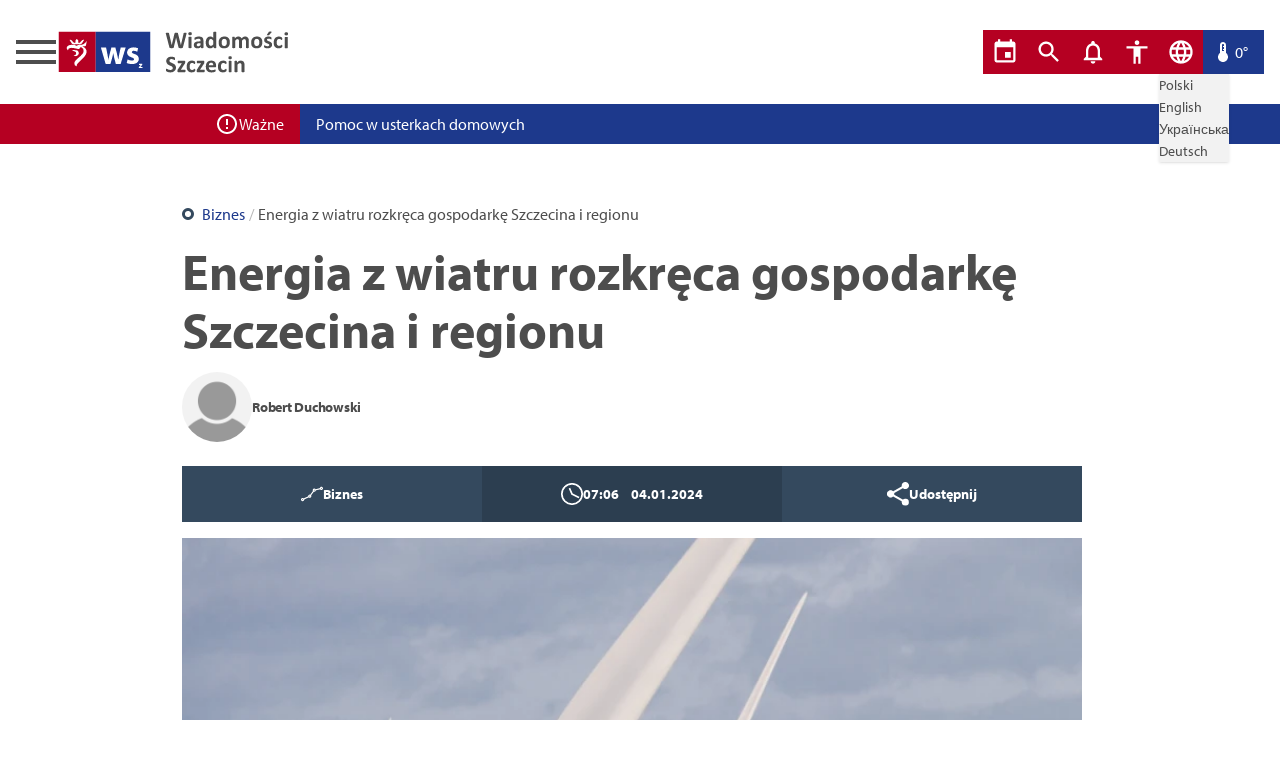

--- FILE ---
content_type: text/html; charset=utf-8
request_url: https://wiadomosci.szczecin.eu/artykul/biznes/energia-z-wiatru-rozkreca-gospodarke-szczecina-i-regionu
body_size: 40958
content:
<!DOCTYPE html><html lang="pl"><head><meta charSet="utf-8"/><meta name="viewport" content="width=device-width"/><title>Wiadomości Szczecin - Energia z wiatru rozkręca gospodarkę Szczecina i regionu</title><meta property="og:image" content="https://wiadsz.blob.core.windows.net/media/33975/conversions/energia-z-wiatru-rozkreca-gospodarke-szczecina-i-regionu-65953350f24f6-list.webp"/><meta property="og:url" content="/artykul/biznes/energia-z-wiatru-rozkreca-gospodarke-szczecina-i-regionu"/><meta name="twitter:title" content="Energia z wiatru rozkręca gospodarkę Szczecina i regionu"/><meta property="twitter:image" content="https://wiadsz.blob.core.windows.net/media/33975/conversions/energia-z-wiatru-rozkreca-gospodarke-szczecina-i-regionu-65953350f24f6-list.webp"/><meta name="description" content="Szczecin stoi przed ogromną szansą, aby zostać ważnym ośrodkiem dla branży związanej z Morską Energetyką Wiatrową."/><meta name="keywords" content="arms, offshore, biznes, szczecin, morska energia wiatrowa,  energetyka wiatrowa"/><meta name="author" content="Wiadomości Szczecin"/><script type="application/ld+json">{
              "@context": "https://schema.org/",
              "@type": "BlogPosting",
              "author": {
                "@type": "Person",
                "name": "Robert Duchowski"
              },
              "publisher": {
                "@type": "Organization",
                "name": "Wiadomości Szczecin"
              },
              "headline": "Energia z wiatru rozkręca gospodarkę Szczecina i regionu",
              "description": "Szczecin stoi przed ogromną szansą, aby zostać ważnym ośrodkiem dla branży związanej z Morską Energetyką Wiatrową.",
              "articleSection": "Biznes",
              "keywords": "szczecin, morska energia wiatrowa,  energetyka wiatrowa",
              "datePublished": "2024-01-04T07:06:00.000000Z"
            }</script><meta name="next-head-count" content="11"/><meta name="theme-color" content="#FFFFFF"/><meta name="google-site-verification" content="ezMRXiNaXQiM9wZI-OFAjIsxpSw8YMcokUkMCcOiL4M"/><meta name="apple-mobile-web-app-status-bar-style" content="default"/><meta name="apple-mobile-web-app-capable" content="yes"/><link rel="icon" href="/favicon.png" type="image/png"/><link rel="manifest" href="/manifest.json"/><script src="/facebook-pixel-code.js"></script><noscript><img alt="" height="1" width="1" src="https://www.facebook.com/tr?id=2083494471934650&amp;ev=PageView&amp;noscript=1"/></noscript><link rel="preconnect" href="https://use.typekit.net" crossorigin /><link rel="preload" href="/_next/static/css/e99340c3caae92f3.css" as="style"/><link rel="stylesheet" href="/_next/static/css/e99340c3caae92f3.css" data-n-g=""/><link rel="preload" href="/_next/static/css/8f9a2d67c1bc88cf.css" as="style"/><link rel="stylesheet" href="/_next/static/css/8f9a2d67c1bc88cf.css" data-n-p=""/><link rel="preload" href="/_next/static/css/7bd68f9defd6b5ea.css" as="style"/><link rel="stylesheet" href="/_next/static/css/7bd68f9defd6b5ea.css" data-n-p=""/><noscript data-n-css=""></noscript><script defer="" nomodule="" src="/_next/static/chunks/polyfills-c67a75d1b6f99dc8.js"></script><script src="/consent-mode-v2.js" defer="" data-nscript="beforeInteractive"></script><script src="/_next/static/chunks/webpack-6f32bd14fb683607.js" defer=""></script><script src="/_next/static/chunks/framework-0c7baedefba6b077.js" defer=""></script><script src="/_next/static/chunks/main-73c1b3e613bb8bfe.js" defer=""></script><script src="/_next/static/chunks/pages/_app-12716cba28247abf.js" defer=""></script><script src="/_next/static/chunks/915-13d0c52e79cef87d.js" defer=""></script><script src="/_next/static/chunks/979-0887897491ec068a.js" defer=""></script><script src="/_next/static/chunks/256-fa93799267aeaea4.js" defer=""></script><script src="/_next/static/chunks/50-5ba840ddcfd69424.js" defer=""></script><script src="/_next/static/chunks/pages/artykul/%5B%5B...slug%5D%5D-7353bfdcfef9d100.js" defer=""></script><script src="/_next/static/Ju3Bc3I-VE4_rnmJo5S9E/_buildManifest.js" defer=""></script><script src="/_next/static/Ju3Bc3I-VE4_rnmJo5S9E/_ssgManifest.js" defer=""></script><style data-href="https://use.typekit.net/mui3pce.css">@import url("https://p.typekit.net/p.css?s=1&k=mui3pce&ht=tk&f=6846.6849.6851.6852&a=2163700&app=typekit&e=css");@font-face{font-family:"myriad-pro";src:url("https://use.typekit.net/af/1b1b1e/00000000000000000001709e/27/l?primer=ae5f4b4f67eca01e765d691ec470662e2195d8ede1be6d269bdbc578b162b419&fvd=n7&v=3") format("woff2"),url("https://use.typekit.net/af/1b1b1e/00000000000000000001709e/27/d?primer=ae5f4b4f67eca01e765d691ec470662e2195d8ede1be6d269bdbc578b162b419&fvd=n7&v=3") format("woff"),url("https://use.typekit.net/af/1b1b1e/00000000000000000001709e/27/a?primer=ae5f4b4f67eca01e765d691ec470662e2195d8ede1be6d269bdbc578b162b419&fvd=n7&v=3") format("opentype");font-display:auto;font-style:normal;font-weight:700;font-stretch:normal}@font-face{font-family:"myriad-pro";src:url("https://use.typekit.net/af/c630c3/000000000000000000017098/27/l?primer=ae5f4b4f67eca01e765d691ec470662e2195d8ede1be6d269bdbc578b162b419&fvd=n3&v=3") format("woff2"),url("https://use.typekit.net/af/c630c3/000000000000000000017098/27/d?primer=ae5f4b4f67eca01e765d691ec470662e2195d8ede1be6d269bdbc578b162b419&fvd=n3&v=3") format("woff"),url("https://use.typekit.net/af/c630c3/000000000000000000017098/27/a?primer=ae5f4b4f67eca01e765d691ec470662e2195d8ede1be6d269bdbc578b162b419&fvd=n3&v=3") format("opentype");font-display:auto;font-style:normal;font-weight:300;font-stretch:normal}@font-face{font-family:"myriad-pro";src:url("https://use.typekit.net/af/cafa63/00000000000000000001709a/27/l?primer=ae5f4b4f67eca01e765d691ec470662e2195d8ede1be6d269bdbc578b162b419&fvd=n4&v=3") format("woff2"),url("https://use.typekit.net/af/cafa63/00000000000000000001709a/27/d?primer=ae5f4b4f67eca01e765d691ec470662e2195d8ede1be6d269bdbc578b162b419&fvd=n4&v=3") format("woff"),url("https://use.typekit.net/af/cafa63/00000000000000000001709a/27/a?primer=ae5f4b4f67eca01e765d691ec470662e2195d8ede1be6d269bdbc578b162b419&fvd=n4&v=3") format("opentype");font-display:auto;font-style:normal;font-weight:400;font-stretch:normal}@font-face{font-family:"myriad-pro";src:url("https://use.typekit.net/af/80c5d0/00000000000000000001709c/27/l?primer=ae5f4b4f67eca01e765d691ec470662e2195d8ede1be6d269bdbc578b162b419&fvd=n6&v=3") format("woff2"),url("https://use.typekit.net/af/80c5d0/00000000000000000001709c/27/d?primer=ae5f4b4f67eca01e765d691ec470662e2195d8ede1be6d269bdbc578b162b419&fvd=n6&v=3") format("woff"),url("https://use.typekit.net/af/80c5d0/00000000000000000001709c/27/a?primer=ae5f4b4f67eca01e765d691ec470662e2195d8ede1be6d269bdbc578b162b419&fvd=n6&v=3") format("opentype");font-display:auto;font-style:normal;font-weight:600;font-stretch:normal}.tk-myriad-pro{font-family:"myriad-pro",sans-serif}</style></head><body class="ws-body"><div id="__next"><script>!function(){try{var d=document.documentElement,c=d.classList;c.remove('light','dark');var e=localStorage.getItem('theme');if(e){c.add(e|| '')}else{c.add('light');}if(e==='light'||e==='dark'||!e)d.style.colorScheme=e||'light'}catch(t){}}();</script><header class="bg-background-main dark:bg-background-darker fixed top-0 left-0 w-full z-[9998]"><div class="ws-wrapper--primary flex justify-between px-4 py-7 lg:block lg:py-4"><div class="flex gap-4 lg:block"><div class="drawer z-[9999]"><input id="sidebar-categories" type="checkbox" class="drawer-toggle"/><div class="drawer-content"><label for="sidebar-categories" class="drawer-button"><div class="ws-hamburger_ws-hamburger__2QN7D"><span class="ws-hamburger_ws-hamburger__inner__dJcNx dark:bg-brand-tertiary after:dark:bg-brand-tertiary before:dark:bg-brand-tertiary"></span></div></label></div><div class="drawer-side"><label for="sidebar-categories" aria-label="close sidebar" class="drawer-overlay"></label><div class="bg-background-main dark:bg-card-darker min-h-full min-w-[300px] p-4"><div class="mb-4 flex justify-end"><label for="sidebar-categories" class="close block bg-brand-secondary hover:bg-brand-primary text-center min-w-[43px] max-w-fit p-1 text-background-main hover:cursor-pointer transition-colors" style="font-size:28px;line-height:normal">✕</label></div><h2 class="text-heading--lg dark:text-brand-secondary mt-8 mb-4">Social media</h2><ul class="flex gap-4 items-center"><li><a aria-label="facebook" href="https://facebook.com/wiadomosci.szczecin.eu" target="_blank" rel="noreferrer"><svg class="fill-brand-primary hover:fill-brand-tertiary dark:fill-brand-tertiary w-[24px] transition-colors" xmlns="http://www.w3.org/2000/svg" viewBox="0 0 512 512"><path d="M504 256C504 119 393 8 256 8S8 119 8 256c0 123.78 90.69 226.38 209.25 245V327.69h-63V256h63v-54.64c0-62.15 37-96.48 93.67-96.48 27.14 0 55.52 4.84 55.52 4.84v61h-31.28c-30.8 0-40.41 19.12-40.41 38.73V256h68.78l-11 71.69h-57.78V501C413.31 482.38 504 379.78 504 256z"></path></svg></a></li><li><a aria-label="instagram" href="https://instagram.com/wiadomosci.szczecin" target="_blank" rel="noreferrer"><svg class="fill-brand-primary hover:fill-brand-tertiary dark:fill-brand-tertiary w-[24px] transition-colors" xmlns="http://www.w3.org/2000/svg" viewBox="0 0 448 512"><path d="M224.1 141c-63.6 0-114.9 51.3-114.9 114.9s51.3 114.9 114.9 114.9S339 319.5 339 255.9 287.7 141 224.1 141zm0 189.6c-41.1 0-74.7-33.5-74.7-74.7s33.5-74.7 74.7-74.7 74.7 33.5 74.7 74.7-33.6 74.7-74.7 74.7zm146.4-194.3c0 14.9-12 26.8-26.8 26.8-14.9 0-26.8-12-26.8-26.8s12-26.8 26.8-26.8 26.8 12 26.8 26.8zm76.1 27.2c-1.7-35.9-9.9-67.7-36.2-93.9-26.2-26.2-58-34.4-93.9-36.2-37-2.1-147.9-2.1-184.9 0-35.8 1.7-67.6 9.9-93.9 36.1s-34.4 58-36.2 93.9c-2.1 37-2.1 147.9 0 184.9 1.7 35.9 9.9 67.7 36.2 93.9s58 34.4 93.9 36.2c37 2.1 147.9 2.1 184.9 0 35.9-1.7 67.7-9.9 93.9-36.2 26.2-26.2 34.4-58 36.2-93.9 2.1-37 2.1-147.8 0-184.8zM398.8 388c-7.8 19.6-22.9 34.7-42.6 42.6-29.5 11.7-99.5 9-132.1 9s-102.7 2.6-132.1-9c-19.6-7.8-34.7-22.9-42.6-42.6-11.7-29.5-9-99.5-9-132.1s-2.6-102.7 9-132.1c7.8-19.6 22.9-34.7 42.6-42.6 29.5-11.7 99.5-9 132.1-9s102.7-2.6 132.1 9c19.6 7.8 34.7 22.9 42.6 42.6 11.7 29.5 9 99.5 9 132.1s2.7 102.7-9 132.1z"></path></svg></a></li><li><a aria-label="youtube" href="https://www.youtube.com/c/Wiadomo%C5%9BciSzczecin" target="_blank" rel="noreferrer"><svg class="fill-brand-primary hover:fill-brand-tertiary dark:fill-brand-tertiary w-[24px] transition-colors" xmlns="http://www.w3.org/2000/svg" viewBox="0 0 576 512"><path d="M549.655 124.083c-6.281-23.65-24.787-42.276-48.284-48.597C458.781 64 288 64 288 64S117.22 64 74.629 75.486c-23.497 6.322-42.003 24.947-48.284 48.597-11.412 42.867-11.412 132.305-11.412 132.305s0 89.438 11.412 132.305c6.281 23.65 24.787 41.5 48.284 47.821C117.22 448 288 448 288 448s170.78 0 213.371-11.486c23.497-6.321 42.003-24.171 48.284-47.821 11.412-42.867 11.412-132.305 11.412-132.305s0-89.438-11.412-132.305zm-317.51 213.508V175.185l142.739 81.205-142.739 81.201z"></path></svg></a></li></ul><h2 class="text-heading--lg dark:text-brand-secondary mt-8 mb-4">Filtrowanie</h2><ul class="ws-hamburger-menu_ws-hamburger-menu__list__TQO8m"><li><a class="ws-hamburger-menu_ws-hamburger-menu__link__7HOku" href="/">Wszystkie</a></li><li><a class="ws-hamburger-menu_ws-hamburger-menu__link__7HOku" href="/polecane">Polecane</a></li><li><a class="ws-hamburger-menu_ws-hamburger-menu__link__7HOku" href="/telewizja">Telewizja</a></li></ul><h2 class="text-heading--lg dark:text-brand-secondary mt-8 mb-4">Kategorie</h2><ul class="ws-all-categories"></ul><h2 class="text-heading--lg dark:text-brand-secondary mt-8 mb-4">Archiwum</h2><ul></ul></div></div></div><a class="lg:block lg:mb-5" href="/"><svg class="" xmlns="http://www.w3.org/2000/svg" width="236" height="48" viewBox="0 0 236 48"><g transform="translate(-85.046 -37.201)"><path d="M124.3,623.4h37.065v-40.25H124.3Zm13.172-31.482c.432.5.829,1.038,1.3,1.5a2.771,2.771,0,0,0,1.074.739.9.9,0,0,0,1.229-1.09c-.456-1.414.542-1.987,1.348-2.807.4.418.759.782,1.1,1.165a1.232,1.232,0,0,1,.261,1.293,1.053,1.053,0,0,0,.322,1.342,1.234,1.234,0,0,0,1.482-.21c.578-.579,1.109-1.212,1.635-1.842a2.333,2.333,0,0,1,2.451-.737c-.14.235-.246.428-.364.617-.572.9-1.139,1.809-1.728,2.708a2.023,2.023,0,0,1-1.784.909c-2.271.011-4.546.017-6.817,0a1.982,1.982,0,0,1-1.744-.886c-.712-1.08-1.4-2.176-2.153-3.348a2.323,2.323,0,0,1,2.387.647m1.6,14.848c.432-.089.753-.134,1.066-.221a1.983,1.983,0,0,0,1.585-1.8,1.854,1.854,0,0,0-1.326-1.873c-.473-.2-.969-.351-1.446-.554a1.932,1.932,0,0,1-1.166-1.016c1.347.092,2.674.162,4,.286a2.7,2.7,0,0,1,2.56,2.2,3.2,3.2,0,0,1-4.6,3.338c-.193-.081-.369-.2-.667-.362m9.83-8.61a5.513,5.513,0,0,1,2.318,8.092,21.081,21.081,0,0,1-3.81,4.482q-2.138,2.109-4.259,4.24a4.157,4.157,0,0,0-.5.693,1.542,1.542,0,0,0-.169,1.927,2.64,2.64,0,0,1-2.583-2.526,4.135,4.135,0,0,1,1.192-3.175c.911-.958,1.9-1.844,2.891-2.718a25.813,25.813,0,0,0,4.049-3.9,5.278,5.278,0,0,0,1.162-3.163,3.794,3.794,0,0,0-2.135-3.361,1.02,1.02,0,0,0-1.519.541,1.789,1.789,0,0,1-2.277.974c-1.517-.311-3.024-.688-4.555-.919a9.075,9.075,0,0,0-2.758-.022,2.624,2.624,0,0,0-2.436,2.34,6.8,6.8,0,0,1-.477-.514,2.851,2.851,0,0,1,.876-4.184,5.18,5.18,0,0,1,2.6-.731c1.306-.046,2.612-.029,3.919-.013a.613.613,0,0,1,.465.233c.348.654.718.885,1.406.672a13.648,13.648,0,0,0,1.249-.589,3.125,3.125,0,0,1,.973-.316c.927-.057,1.867.03,2.782-.082a6.055,6.055,0,0,0,3.627-2.127,19.05,19.05,0,0,1,1.393-1.458c-.116.611-.23,1.225-.351,1.838-.134.684-.274,1.366-.414,2.047a1.345,1.345,0,0,1-1.462,1.209c-.661.021-1.323.013-1.985.021-.012,0-.019.019-.051.057.28.147.564.286.841.436" transform="translate(-36.511 -542.152)" class="ws-logo_ws-logo__logomark__GQus8"></path><path d="M155.013,623.4h54.493v-40.25H155.013Zm24.841-8.1h-4.807l-1.547-5.785c-.406-1.612-.7-3.091-1.043-5.109h-.065a38.176,38.176,0,0,1-1.079,5.109l-1.646,5.785h-4.808l-4.773-16.441H165.3l1.309,6.725c.338,1.715.675,3.531.945,5.413h.066c.333-1.882.8-3.766,1.208-5.378l1.749-6.76h4.035l1.646,6.557c.438,1.848.875,3.7,1.213,5.581h.066c.235-1.882.571-3.733.94-5.615l1.416-6.523H184.9Zm11.212.14a11.343,11.343,0,0,1-5.174-1.114l.877-3.576a9.744,9.744,0,0,0,4.3,1.214c1.509,0,2.134-.525,2.134-1.343s-.495-1.213-2.359-1.839c-3.315-1.113-4.595-2.916-4.557-4.819,0-2.982,2.556-5.244,6.523-5.244a10.732,10.732,0,0,1,4.521.92l-.882,3.442a7.868,7.868,0,0,0-3.477-.92c-1.213,0-1.9.49-1.9,1.309,0,.754.629,1.15,2.595,1.838,3.045,1.05,4.323,2.592,4.357,4.953,0,2.98-2.358,5.179-6.952,5.179m10.541,3.965h-3.646v-.747L199.284,617c.241-.284.426-.489.667-.747v-.018h-1.844v-1.028h3.432v.78l-1.261,1.587a9.218,9.218,0,0,1-.686.774v.018h2.014Z" transform="translate(-30.157 -542.152)" class="ws-logo_ws-logo__logomark--extended__BtL55"></path><path d="M230.152,598.473a1.313,1.313,0,0,1-.194.453.748.748,0,0,1-.369.26,2.468,2.468,0,0,1-.635.117c-.258.019-.587.03-.987.03-.445,0-.8-.011-1.074-.03a2.334,2.334,0,0,1-.64-.117.65.65,0,0,1-.342-.26,1.4,1.4,0,0,1-.164-.453l-2.432-9.631h-.024l-2.3,9.631a1.4,1.4,0,0,1-.165.442.677.677,0,0,1-.334.264,2.077,2.077,0,0,1-.622.123c-.263.019-.609.03-1.04.03-.454,0-.817-.011-1.086-.03a2.353,2.353,0,0,1-.641-.117.646.646,0,0,1-.34-.26,1.579,1.579,0,0,1-.176-.453l-3.454-13.261a3.637,3.637,0,0,1-.117-.664.432.432,0,0,1,.135-.369.831.831,0,0,1,.482-.159q.335-.029.933-.029c.369,0,.66.006.876.018a1.58,1.58,0,0,1,.488.082.38.38,0,0,1,.222.187,1.3,1.3,0,0,1,.1.346l2.666,11.642h.012l2.772-11.56a1.394,1.394,0,0,1,.123-.365.5.5,0,0,1,.258-.216,1.8,1.8,0,0,1,.5-.106q.317-.029.846-.029c.375,0,.675.006.9.024a1.643,1.643,0,0,1,.518.1.53.53,0,0,1,.263.216,1.189,1.189,0,0,1,.129.377l2.866,11.56h.024l2.666-11.605a1.553,1.553,0,0,1,.1-.325.418.418,0,0,1,.222-.21,1.533,1.533,0,0,1,.471-.106q.3-.029.857-.029.518,0,.8.029a.665.665,0,0,1,.416.159.468.468,0,0,1,.112.381,4.458,4.458,0,0,1-.123.687Z" transform="translate(-18.158 -541.978)" class="ws-logo_ws-logo__logotype__4evze dark:fill-typography-tertiary"></path><path d="M235.1,584.952a1.656,1.656,0,0,1-.364,1.233,2.876,2.876,0,0,1-2.7.012,1.608,1.608,0,0,1-.346-1.186,1.7,1.7,0,0,1,.358-1.24,2.836,2.836,0,0,1,2.7-.011,1.614,1.614,0,0,1,.352,1.191m-.223,14.026a.317.317,0,0,1-.071.205.5.5,0,0,1-.24.147,2.039,2.039,0,0,1-.453.088c-.188.019-.426.03-.717.03s-.529-.011-.716-.03a2.039,2.039,0,0,1-.453-.088.52.52,0,0,1-.241-.147.322.322,0,0,1-.07-.205V588.523a.325.325,0,0,1,.07-.205.555.555,0,0,1,.241-.152,1.959,1.959,0,0,1,.453-.1,7.353,7.353,0,0,1,1.433,0,1.959,1.959,0,0,1,.453.1.535.535,0,0,1,.24.152.319.319,0,0,1,.071.205Z" transform="translate(-14.294 -542.095)" class="ws-logo_ws-logo__logotype__4evze dark:fill-typography-tertiary"></path><path d="M245.81,598.258a.316.316,0,0,1-.117.26.824.824,0,0,1-.371.134,4.934,4.934,0,0,1-.746.042,4.985,4.985,0,0,1-.769-.042.674.674,0,0,1-.342-.134.343.343,0,0,1-.1-.26v-.834a4.785,4.785,0,0,1-1.474,1.081,4.283,4.283,0,0,1-1.838.387,5.151,5.151,0,0,1-1.534-.217,3.438,3.438,0,0,1-1.209-.647,2.9,2.9,0,0,1-.793-1.063,3.608,3.608,0,0,1-.282-1.48,3.345,3.345,0,0,1,.358-1.591,2.9,2.9,0,0,1,1.069-1.116,5.277,5.277,0,0,1,1.768-.652,12.6,12.6,0,0,1,2.455-.212h1.022v-.634a3.347,3.347,0,0,0-.1-.864,1.451,1.451,0,0,0-.328-.617,1.369,1.369,0,0,0-.611-.363,3.254,3.254,0,0,0-.946-.118,4.853,4.853,0,0,0-1.322.164,7.87,7.87,0,0,0-1.028.365q-.445.2-.746.365a1.085,1.085,0,0,1-.488.164.347.347,0,0,1-.229-.082.6.6,0,0,1-.164-.235,1.574,1.574,0,0,1-.1-.375,3.085,3.085,0,0,1-.036-.494,2.208,2.208,0,0,1,.059-.576.876.876,0,0,1,.223-.381,2.167,2.167,0,0,1,.576-.375,6.643,6.643,0,0,1,.963-.383,9.045,9.045,0,0,1,1.2-.288,8.854,8.854,0,0,1,3.453.13,3.555,3.555,0,0,1,1.44.74,2.883,2.883,0,0,1,.822,1.286,6,6,0,0,1,.258,1.867Zm-2.9-4.487H241.78a6,6,0,0,0-1.221.106,2.324,2.324,0,0,0-.822.317,1.3,1.3,0,0,0-.465.51,1.541,1.541,0,0,0-.146.687,1.323,1.323,0,0,0,.416,1.034,1.664,1.664,0,0,0,1.157.375,2.169,2.169,0,0,0,1.145-.316,4.772,4.772,0,0,0,1.063-.929Z" transform="translate(-13.353 -541.34)" class="ws-logo_ws-logo__logotype__4evze dark:fill-typography-tertiary"></path><path d="M256.653,599.041a.387.387,0,0,1-.059.217.43.43,0,0,1-.2.147,1.376,1.376,0,0,1-.381.082c-.161.016-.358.023-.593.023-.251,0-.455-.007-.612-.023a1.451,1.451,0,0,1-.381-.082.469.469,0,0,1-.211-.147.355.355,0,0,1-.065-.217v-1.163a6.755,6.755,0,0,1-1.7,1.352,4.459,4.459,0,0,1-3.994.017,3.86,3.86,0,0,1-1.352-1.25,5.434,5.434,0,0,1-.758-1.839,10.178,10.178,0,0,1-.234-2.213,9.677,9.677,0,0,1,.3-2.514,5.673,5.673,0,0,1,.875-1.9,3.873,3.873,0,0,1,1.433-1.209,4.4,4.4,0,0,1,1.974-.424,3.517,3.517,0,0,1,1.6.358,5.665,5.665,0,0,1,1.422,1.051v-5.674a.368.368,0,0,1,.065-.212.486.486,0,0,1,.235-.158,1.936,1.936,0,0,1,.451-.1,7.106,7.106,0,0,1,1.434,0,1.888,1.888,0,0,1,.447.1.541.541,0,0,1,.234.158.349.349,0,0,1,.071.212Zm-2.938-7a6.526,6.526,0,0,0-1.215-1.223,2.045,2.045,0,0,0-1.217-.422,1.71,1.71,0,0,0-.992.287,2.123,2.123,0,0,0-.67.77,4.114,4.114,0,0,0-.377,1.075,6.045,6.045,0,0,0-.123,1.215,7.692,7.692,0,0,0,.106,1.28,4,4,0,0,0,.346,1.11,2.1,2.1,0,0,0,.641.781,1.651,1.651,0,0,0,1.01.294,2,2,0,0,0,.593-.089,2.2,2.2,0,0,0,.588-.287,3.973,3.973,0,0,0,.617-.523c.211-.216.442-.479.693-.793Z" transform="translate(-11.309 -542.158)" class="ws-logo_ws-logo__logotype__4evze dark:fill-typography-tertiary"></path><path d="M268.013,592.878a8,8,0,0,1-.352,2.444,5.157,5.157,0,0,1-1.069,1.9,4.755,4.755,0,0,1-1.8,1.233,6.741,6.741,0,0,1-2.526.435,6.913,6.913,0,0,1-2.431-.387,4.369,4.369,0,0,1-1.715-1.128,4.621,4.621,0,0,1-1.011-1.82,8.51,8.51,0,0,1-.328-2.467,7.945,7.945,0,0,1,.358-2.45,5.138,5.138,0,0,1,1.074-1.9,4.8,4.8,0,0,1,1.792-1.229,6.693,6.693,0,0,1,2.52-.434,7.047,7.047,0,0,1,2.443.383,4.281,4.281,0,0,1,1.71,1.121,4.684,4.684,0,0,1,1,1.821,8.544,8.544,0,0,1,.328,2.478m-3.043.118a7.713,7.713,0,0,0-.123-1.428,3.358,3.358,0,0,0-.418-1.133,2.083,2.083,0,0,0-.781-.752,2.51,2.51,0,0,0-1.227-.27,2.613,2.613,0,0,0-1.151.24,2.08,2.08,0,0,0-.81.7,3.375,3.375,0,0,0-.477,1.116,6.364,6.364,0,0,0-.158,1.487,7.285,7.285,0,0,0,.129,1.427,3.509,3.509,0,0,0,.416,1.133,2,2,0,0,0,.782.746,2.561,2.561,0,0,0,1.221.266,2.628,2.628,0,0,0,1.163-.241,2.083,2.083,0,0,0,.81-.7,3.221,3.221,0,0,0,.471-1.11,6.572,6.572,0,0,0,.152-1.486" transform="translate(-9.102 -541.34)" class="ws-logo_ws-logo__logotype__4evze dark:fill-typography-tertiary"></path><path d="M284.695,598.223a.317.317,0,0,1-.071.205.5.5,0,0,1-.234.147,1.935,1.935,0,0,1-.447.088c-.188.019-.427.03-.717.03s-.541-.011-.728-.03a2.039,2.039,0,0,1-.453-.088.474.474,0,0,1-.235-.147.34.34,0,0,1-.064-.205v-6.214a4.315,4.315,0,0,0-.1-.963,2.271,2.271,0,0,0-.305-.746,1.447,1.447,0,0,0-.517-.482,1.534,1.534,0,0,0-.746-.17,1.767,1.767,0,0,0-1.069.41,7.125,7.125,0,0,0-1.174,1.2v6.966a.317.317,0,0,1-.071.205.509.509,0,0,1-.24.147,2.038,2.038,0,0,1-.453.088c-.188.019-.422.03-.7.03s-.529-.011-.717-.03a2.068,2.068,0,0,1-.453-.088.515.515,0,0,1-.24-.147.316.316,0,0,1-.07-.205v-6.214a4.315,4.315,0,0,0-.1-.963,2.348,2.348,0,0,0-.3-.746,1.384,1.384,0,0,0-.518-.482,1.539,1.539,0,0,0-.74-.17,1.779,1.779,0,0,0-1.08.41,6.806,6.806,0,0,0-1.163,1.2v6.966a.316.316,0,0,1-.07.205.514.514,0,0,1-.241.147,2.038,2.038,0,0,1-.453.088c-.187.019-.426.03-.716.03s-.529-.011-.717-.03a2.039,2.039,0,0,1-.453-.088.509.509,0,0,1-.24-.147.317.317,0,0,1-.071-.205V587.745a.37.37,0,0,1,.059-.206.444.444,0,0,1,.211-.146,1.712,1.712,0,0,1,.393-.088,5.227,5.227,0,0,1,.606-.029,5.5,5.5,0,0,1,.622.029,1.426,1.426,0,0,1,.383.088.439.439,0,0,1,.193.146.361.361,0,0,1,.059.206v1.209a6.939,6.939,0,0,1,1.733-1.41,3.727,3.727,0,0,1,1.8-.469,4.633,4.633,0,0,1,1.162.135,3.344,3.344,0,0,1,.922.387,2.922,2.922,0,0,1,.7.606,3.489,3.489,0,0,1,.492.787,9.042,9.042,0,0,1,.922-.87,5.416,5.416,0,0,1,.893-.593,4.082,4.082,0,0,1,.881-.342,3.685,3.685,0,0,1,.9-.111,3.966,3.966,0,0,1,1.762.352,3.091,3.091,0,0,1,1.157.958,3.862,3.862,0,0,1,.628,1.414,7.567,7.567,0,0,1,.188,1.715Z" transform="translate(-6.776 -541.34)" class="ws-logo_ws-logo__logotype__4evze dark:fill-typography-tertiary"></path><path d="M294.945,592.878a8,8,0,0,1-.352,2.444,5.158,5.158,0,0,1-1.069,1.9,4.755,4.755,0,0,1-1.8,1.233,6.741,6.741,0,0,1-2.526.435,6.913,6.913,0,0,1-2.431-.387,4.369,4.369,0,0,1-1.715-1.128,4.621,4.621,0,0,1-1.011-1.82,8.51,8.51,0,0,1-.328-2.467,7.946,7.946,0,0,1,.358-2.45,5.139,5.139,0,0,1,1.074-1.9,4.8,4.8,0,0,1,1.792-1.229,6.693,6.693,0,0,1,2.52-.434,7.047,7.047,0,0,1,2.443.383,4.28,4.28,0,0,1,1.71,1.121,4.683,4.683,0,0,1,1,1.821,8.544,8.544,0,0,1,.328,2.478M291.9,593a7.713,7.713,0,0,0-.123-1.428,3.358,3.358,0,0,0-.418-1.133,2.083,2.083,0,0,0-.781-.752,2.51,2.51,0,0,0-1.227-.27,2.613,2.613,0,0,0-1.151.24,2.08,2.08,0,0,0-.81.7,3.373,3.373,0,0,0-.477,1.116,6.364,6.364,0,0,0-.158,1.487,7.287,7.287,0,0,0,.129,1.427,3.509,3.509,0,0,0,.416,1.133,1.994,1.994,0,0,0,.782.746,2.561,2.561,0,0,0,1.221.266,2.628,2.628,0,0,0,1.163-.241,2.084,2.084,0,0,0,.81-.7,3.221,3.221,0,0,0,.471-1.11A6.572,6.572,0,0,0,291.9,593" transform="translate(-3.53 -541.34)" class="ws-logo_ws-logo__logotype__4evze dark:fill-typography-tertiary"></path><path d="M302.441,596.11a3.532,3.532,0,0,1-.336,1.575,3.141,3.141,0,0,1-.946,1.139,4.271,4.271,0,0,1-1.443.687,6.849,6.849,0,0,1-1.809.228,7.042,7.042,0,0,1-2.079-.31,4.84,4.84,0,0,1-.7-.276,1.76,1.76,0,0,1-.412-.264.81.81,0,0,1-.2-.389,3.214,3.214,0,0,1-.071-.78,4.725,4.725,0,0,1,.024-.547,1.38,1.38,0,0,1,.07-.328.3.3,0,0,1,.117-.164.331.331,0,0,1,.176-.042.891.891,0,0,1,.383.146c.168.1.378.206.628.325a6.584,6.584,0,0,0,.875.327,3.847,3.847,0,0,0,1.134.155,2.761,2.761,0,0,0,.711-.083,1.777,1.777,0,0,0,.539-.234.993.993,0,0,0,.348-.389,1.186,1.186,0,0,0,.117-.538.9.9,0,0,0-.217-.607,1.919,1.919,0,0,0-.576-.439,6.441,6.441,0,0,0-.811-.352c-.3-.11-.611-.232-.927-.364a7.985,7.985,0,0,1-.928-.459,3.5,3.5,0,0,1-.811-.635,2.878,2.878,0,0,1-.576-.9,3.341,3.341,0,0,1-.217-1.27,3.221,3.221,0,0,1,.293-1.38,2.986,2.986,0,0,1,.846-1.075,4.018,4.018,0,0,1,1.346-.693,5.907,5.907,0,0,1,1.779-.249,6.223,6.223,0,0,1,.958.072,6.489,6.489,0,0,1,.839.176,3.985,3.985,0,0,1,.635.228,1.972,1.972,0,0,1,.369.213.558.558,0,0,1,.159.176.725.725,0,0,1,.07.211c.016.082.03.183.042.305s.017.271.017.453c0,.211-.006.383-.017.515a1.422,1.422,0,0,1-.059.319.282.282,0,0,1-.112.158.327.327,0,0,1-.164.04.8.8,0,0,1-.329-.122,5.965,5.965,0,0,0-.558-.264,6.567,6.567,0,0,0-.775-.264,3.746,3.746,0,0,0-1.005-.124,2.66,2.66,0,0,0-.693.082,1.363,1.363,0,0,0-.482.237.978.978,0,0,0-.281.356,1.039,1.039,0,0,0-.094.443.877.877,0,0,0,.223.611,2.049,2.049,0,0,0,.587.434,6.662,6.662,0,0,0,.828.352c.31.11.623.229.94.359a8.781,8.781,0,0,1,.94.451,3.522,3.522,0,0,1,.828.635,2.914,2.914,0,0,1,.587.9,3.116,3.116,0,0,1,.224,1.238m-3.419-12.664a.925.925,0,0,1,.2-.222.848.848,0,0,1,.293-.147,2.377,2.377,0,0,1,.447-.077q.27-.022.658-.022a6.048,6.048,0,0,1,.852.046,1.137,1.137,0,0,1,.445.136.215.215,0,0,1,.123.2.459.459,0,0,1-.117.247l-2.279,2.725a1.273,1.273,0,0,1-.188.194.736.736,0,0,1-.24.123,1.96,1.96,0,0,1-.371.071c-.148.015-.337.023-.564.023a4.614,4.614,0,0,1-.652-.035.714.714,0,0,1-.336-.113.2.2,0,0,1-.076-.193.7.7,0,0,1,.123-.27Z" transform="translate(-1.311 -542.188)" class="ws-logo_ws-logo__logotype__4evze dark:fill-typography-tertiary"></path><path d="M310.947,596.553c0,.2-.006.374-.018.511a2.846,2.846,0,0,1-.047.346,1.022,1.022,0,0,1-.07.229.838.838,0,0,1-.182.223,2.574,2.574,0,0,1-.482.328,4.612,4.612,0,0,1-.775.348,6.357,6.357,0,0,1-.946.246,5.788,5.788,0,0,1-1.051.094,5.724,5.724,0,0,1-2.143-.375,4.029,4.029,0,0,1-1.569-1.11,4.9,4.9,0,0,1-.957-1.792,8.3,8.3,0,0,1-.323-2.419,8.41,8.41,0,0,1,.393-2.72,5.2,5.2,0,0,1,1.1-1.9,4.383,4.383,0,0,1,1.667-1.115,5.922,5.922,0,0,1,2.116-.365,5.2,5.2,0,0,1,.922.082,5.411,5.411,0,0,1,.846.223,4.675,4.675,0,0,1,.7.316,2.174,2.174,0,0,1,.439.307,1.158,1.158,0,0,1,.182.217.733.733,0,0,1,.083.228,2.919,2.919,0,0,1,.046.348c.012.136.018.3.018.5a2.716,2.716,0,0,1-.117.958c-.078.183-.181.275-.305.275a.721.721,0,0,1-.424-.164c-.148-.11-.325-.231-.529-.365a4.046,4.046,0,0,0-.728-.365,2.814,2.814,0,0,0-1.01-.164,2.007,2.007,0,0,0-1.762.887,4.582,4.582,0,0,0-.611,2.6,6.539,6.539,0,0,0,.152,1.492,3.159,3.159,0,0,0,.453,1.081,1.91,1.91,0,0,0,.752.652,2.4,2.4,0,0,0,1.051.217,2.73,2.73,0,0,0,1.051-.182,4.159,4.159,0,0,0,.769-.406q.329-.223.553-.4a.65.65,0,0,1,.375-.182.265.265,0,0,1,.176.058.414.414,0,0,1,.112.217,2.66,2.66,0,0,1,.064.406c.017.164.024.377.024.635" transform="translate(0.332 -541.338)" class="ws-logo_ws-logo__logotype__4evze dark:fill-typography-tertiary"></path><path d="M314.482,584.951a1.652,1.652,0,0,1-.366,1.233,2.892,2.892,0,0,1-2.7.012,1.6,1.6,0,0,1-.347-1.186,1.7,1.7,0,0,1,.359-1.239,2.851,2.851,0,0,1,2.7-.011,1.61,1.61,0,0,1,.353,1.191m-.224,14.023a.316.316,0,0,1-.071.205.505.505,0,0,1-.241.147,2.055,2.055,0,0,1-.454.088c-.189.019-.427.03-.719.03s-.53-.011-.718-.03a2.053,2.053,0,0,1-.454-.088.523.523,0,0,1-.242-.147.321.321,0,0,1-.07-.205V588.522a.324.324,0,0,1,.07-.205.555.555,0,0,1,.242-.152,1.971,1.971,0,0,1,.454-.1,7.4,7.4,0,0,1,1.437,0,1.973,1.973,0,0,1,.454.1.536.536,0,0,1,.241.152.318.318,0,0,1,.071.205Z" transform="translate(2.564 -541.942)" class="ws-logo_ws-logo__logotype__4evze dark:fill-typography-tertiary"></path><path d="M223.124,614.672a4.7,4.7,0,0,1-.447,2.1,4.357,4.357,0,0,1-1.211,1.51,5.244,5.244,0,0,1-1.785.91,7.584,7.584,0,0,1-2.184.305,7.826,7.826,0,0,1-1.463-.129,8.169,8.169,0,0,1-1.192-.311,5.254,5.254,0,0,1-.864-.381,2.54,2.54,0,0,1-.5-.352.865.865,0,0,1-.217-.44,3.99,3.99,0,0,1-.065-.828c0-.244.008-.447.024-.611a1.768,1.768,0,0,1,.076-.4.436.436,0,0,1,.141-.219.34.34,0,0,1,.205-.064.976.976,0,0,1,.465.193,7.97,7.97,0,0,0,.769.43,6.963,6.963,0,0,0,1.122.429,5.312,5.312,0,0,0,1.51.194,3.515,3.515,0,0,0,1.01-.135,2.253,2.253,0,0,0,.757-.383,1.611,1.611,0,0,0,.477-.611,1.957,1.957,0,0,0,.164-.81,1.418,1.418,0,0,0-.282-.887,2.806,2.806,0,0,0-.734-.658,7.694,7.694,0,0,0-1.028-.541q-.576-.253-1.186-.535a10.927,10.927,0,0,1-1.186-.64,4.777,4.777,0,0,1-1.027-.858,4.037,4.037,0,0,1-.735-1.18,4.253,4.253,0,0,1-.282-1.633,4.327,4.327,0,0,1,.406-1.92,3.947,3.947,0,0,1,1.092-1.375,4.668,4.668,0,0,1,1.622-.817,7.092,7.092,0,0,1,1.979-.269,7.239,7.239,0,0,1,1.08.081,7.621,7.621,0,0,1,1.01.223,5.817,5.817,0,0,1,.834.317,1.989,1.989,0,0,1,.483.294.894.894,0,0,1,.158.2,1,1,0,0,1,.07.217,2.226,2.226,0,0,1,.041.342c.008.136.012.307.012.51q0,.34-.018.576a2.139,2.139,0,0,1-.058.387.469.469,0,0,1-.118.223.291.291,0,0,1-.205.071.979.979,0,0,1-.41-.165c-.188-.109-.42-.229-.694-.358a6.675,6.675,0,0,0-.951-.352,4.237,4.237,0,0,0-1.188-.158,2.845,2.845,0,0,0-.881.123,1.828,1.828,0,0,0-.628.34,1.361,1.361,0,0,0-.377.524,1.731,1.731,0,0,0-.123.646,1.425,1.425,0,0,0,.276.875,2.652,2.652,0,0,0,.74.658,8.116,8.116,0,0,0,1.051.541q.588.254,1.2.535a11.952,11.952,0,0,1,1.2.64,4.82,4.82,0,0,1,1.045.858,3.994,3.994,0,0,1,.741,1.174,4.132,4.132,0,0,1,.281,1.592" transform="translate(-18.12 -537.888)" class="ws-logo_ws-logo__logotype__4evze dark:fill-typography-tertiary"></path><path d="M230.677,617.3a4.016,4.016,0,0,1-.035.583,1.579,1.579,0,0,1-.094.381.367.367,0,0,1-.152.192.406.406,0,0,1-.212.054h-6.848a.587.587,0,0,1-.488-.212,1.106,1.106,0,0,1-.17-.692v-.541a3.677,3.677,0,0,1,.017-.383,1.575,1.575,0,0,1,.071-.328,2,2,0,0,1,.141-.322,3.2,3.2,0,0,1,.228-.365l3.924-6.062h-3.711a.4.4,0,0,1-.358-.281,2.222,2.222,0,0,1-.135-.9,4.649,4.649,0,0,1,.029-.571,1.365,1.365,0,0,1,.088-.363.415.415,0,0,1,.153-.2.423.423,0,0,1,.223-.058h6.4a1.064,1.064,0,0,1,.282.034.4.4,0,0,1,.193.13.685.685,0,0,1,.118.258,1.724,1.724,0,0,1,.041.413v.574a3.29,3.29,0,0,1-.024.418,2.375,2.375,0,0,1-.07.346,1.613,1.613,0,0,1-.135.328c-.058.111-.128.228-.205.352l-3.9,6.049h4.135a.442.442,0,0,1,.2.048.364.364,0,0,1,.158.176,1.218,1.218,0,0,1,.1.358,3.846,3.846,0,0,1,.035.58" transform="translate(-16.158 -537.17)" class="ws-logo_ws-logo__logotype__4evze dark:fill-typography-tertiary"></path><path d="M238.833,616.487c0,.2-.006.374-.018.51a2.847,2.847,0,0,1-.047.346,1.02,1.02,0,0,1-.07.229.837.837,0,0,1-.182.223,2.568,2.568,0,0,1-.482.328,4.618,4.618,0,0,1-.775.348,6.357,6.357,0,0,1-.946.246,5.793,5.793,0,0,1-1.051.094,5.722,5.722,0,0,1-2.143-.375,4.029,4.029,0,0,1-1.569-1.11,4.9,4.9,0,0,1-.957-1.792,8.3,8.3,0,0,1-.323-2.419,8.409,8.409,0,0,1,.393-2.72,5.194,5.194,0,0,1,1.1-1.9,4.384,4.384,0,0,1,1.667-1.115,5.924,5.924,0,0,1,2.116-.364,5.2,5.2,0,0,1,.922.082,5.418,5.418,0,0,1,.846.223,4.674,4.674,0,0,1,.7.316,2.173,2.173,0,0,1,.439.307,1.161,1.161,0,0,1,.182.217.736.736,0,0,1,.083.228,2.929,2.929,0,0,1,.046.348c.012.136.018.3.018.5a2.717,2.717,0,0,1-.117.958c-.078.183-.181.275-.305.275a.721.721,0,0,1-.424-.164c-.148-.11-.325-.231-.529-.365a4.041,4.041,0,0,0-.728-.365,2.812,2.812,0,0,0-1.01-.164,2.007,2.007,0,0,0-1.762.887,4.582,4.582,0,0,0-.611,2.6,6.537,6.537,0,0,0,.152,1.492,3.158,3.158,0,0,0,.453,1.081,1.909,1.909,0,0,0,.752.652,2.4,2.4,0,0,0,1.051.217,2.73,2.73,0,0,0,1.051-.182,4.169,4.169,0,0,0,.769-.406q.329-.223.553-.4a.65.65,0,0,1,.375-.182.265.265,0,0,1,.176.058.414.414,0,0,1,.112.217,2.657,2.657,0,0,1,.064.406c.017.164.024.377.024.635" transform="translate(-14.588 -537.214)" class="ws-logo_ws-logo__logotype__4evze dark:fill-typography-tertiary"></path><path d="M246.581,617.3a4.016,4.016,0,0,1-.035.583,1.576,1.576,0,0,1-.094.381.367.367,0,0,1-.152.192.407.407,0,0,1-.212.054H239.24a.587.587,0,0,1-.488-.212,1.105,1.105,0,0,1-.17-.692v-.541a3.669,3.669,0,0,1,.017-.383,1.577,1.577,0,0,1,.071-.328,2,2,0,0,1,.141-.322,3.208,3.208,0,0,1,.228-.365l3.924-6.062h-3.711a.4.4,0,0,1-.358-.281,2.223,2.223,0,0,1-.135-.9,4.649,4.649,0,0,1,.029-.571,1.365,1.365,0,0,1,.088-.363.415.415,0,0,1,.153-.2.424.424,0,0,1,.223-.058h6.4a1.064,1.064,0,0,1,.282.034.4.4,0,0,1,.193.13.684.684,0,0,1,.118.258,1.722,1.722,0,0,1,.041.413v.574a3.284,3.284,0,0,1-.024.418,2.383,2.383,0,0,1-.07.346,1.615,1.615,0,0,1-.135.328c-.058.111-.128.228-.205.352l-3.9,6.049h4.135a.442.442,0,0,1,.2.048.364.364,0,0,1,.158.176,1.217,1.217,0,0,1,.1.358,3.846,3.846,0,0,1,.035.58" transform="translate(-12.868 -537.17)" class="ws-logo_ws-logo__logotype__4evze dark:fill-typography-tertiary"></path><path d="M256.474,612.613a1.14,1.14,0,0,1-.24.8.87.87,0,0,1-.665.258H249.19a4.327,4.327,0,0,0,.159,1.215,2.321,2.321,0,0,0,.5.928,2.207,2.207,0,0,0,.893.582,3.832,3.832,0,0,0,1.309.2,7.325,7.325,0,0,0,1.363-.111,9.121,9.121,0,0,0,1.017-.246c.285-.091.523-.173.71-.247a1.339,1.339,0,0,1,.459-.111.343.343,0,0,1,.176.041.3.3,0,0,1,.117.147.984.984,0,0,1,.065.3c.011.129.017.292.017.488,0,.171,0,.319-.011.441a2.871,2.871,0,0,1-.036.31.715.715,0,0,1-.07.218.862.862,0,0,1-.123.17,1.448,1.448,0,0,1-.418.223,6.644,6.644,0,0,1-.869.275,11.673,11.673,0,0,1-1.21.235,10.06,10.06,0,0,1-1.456.1,7.737,7.737,0,0,1-2.45-.352,4.357,4.357,0,0,1-1.756-1.069,4.443,4.443,0,0,1-1.051-1.809,8.472,8.472,0,0,1-.346-2.561,8.149,8.149,0,0,1,.363-2.52,5.309,5.309,0,0,1,1.057-1.9,4.544,4.544,0,0,1,1.686-1.192,5.8,5.8,0,0,1,2.238-.412,5.863,5.863,0,0,1,2.25.387,4.055,4.055,0,0,1,1.534,1.075,4.335,4.335,0,0,1,.881,1.627,7.12,7.12,0,0,1,.281,2.044Zm-2.866-.846a3.033,3.033,0,0,0-.5-1.956,1.932,1.932,0,0,0-1.65-.71,2.146,2.146,0,0,0-.981.211,2.007,2.007,0,0,0-.693.57,2.59,2.59,0,0,0-.424.846,4.271,4.271,0,0,0-.17,1.039Z" transform="translate(-11.295 -537.216)" class="ws-logo_ws-logo__logotype__4evze dark:fill-typography-tertiary"></path><path d="M264.763,616.487c0,.2-.006.374-.018.51a2.84,2.84,0,0,1-.047.346,1.019,1.019,0,0,1-.07.229.837.837,0,0,1-.182.223,2.567,2.567,0,0,1-.482.328,4.617,4.617,0,0,1-.775.348,6.356,6.356,0,0,1-.946.246,5.793,5.793,0,0,1-1.051.094,5.722,5.722,0,0,1-2.143-.375,4.029,4.029,0,0,1-1.569-1.11,4.9,4.9,0,0,1-.957-1.792,8.3,8.3,0,0,1-.323-2.419,8.41,8.41,0,0,1,.393-2.72,5.194,5.194,0,0,1,1.1-1.9,4.384,4.384,0,0,1,1.667-1.115,5.925,5.925,0,0,1,2.116-.364,5.2,5.2,0,0,1,.922.082,5.418,5.418,0,0,1,.846.223,4.67,4.67,0,0,1,.7.316,2.173,2.173,0,0,1,.439.307,1.162,1.162,0,0,1,.182.217.736.736,0,0,1,.083.228,2.936,2.936,0,0,1,.046.348c.012.136.018.3.018.5a2.716,2.716,0,0,1-.117.958c-.078.183-.181.275-.305.275a.721.721,0,0,1-.424-.164c-.148-.11-.325-.231-.529-.365a4.041,4.041,0,0,0-.728-.365,2.812,2.812,0,0,0-1.01-.164,2.007,2.007,0,0,0-1.762.887,4.582,4.582,0,0,0-.611,2.6,6.535,6.535,0,0,0,.152,1.492,3.157,3.157,0,0,0,.453,1.081,1.909,1.909,0,0,0,.752.652,2.4,2.4,0,0,0,1.051.217,2.73,2.73,0,0,0,1.051-.182,4.168,4.168,0,0,0,.769-.406q.329-.223.553-.4a.65.65,0,0,1,.375-.182.265.265,0,0,1,.176.058.413.413,0,0,1,.112.217,2.656,2.656,0,0,1,.064.406c.017.164.024.377.024.635" transform="translate(-9.223 -537.214)" class="ws-logo_ws-logo__logotype__4evze dark:fill-typography-tertiary"></path><path d="M268.288,604.886a1.656,1.656,0,0,1-.365,1.233,2.876,2.876,0,0,1-2.7.012,1.609,1.609,0,0,1-.346-1.186,1.7,1.7,0,0,1,.358-1.24,2.836,2.836,0,0,1,2.7-.011,1.614,1.614,0,0,1,.352,1.191m-.223,14.026a.316.316,0,0,1-.071.205.5.5,0,0,1-.24.147,2.039,2.039,0,0,1-.453.088,8.523,8.523,0,0,1-1.433,0,2.039,2.039,0,0,1-.453-.088.521.521,0,0,1-.241-.147.322.322,0,0,1-.07-.205V608.457a.325.325,0,0,1,.07-.205.556.556,0,0,1,.241-.152,1.961,1.961,0,0,1,.453-.1,7.34,7.34,0,0,1,1.433,0,1.961,1.961,0,0,1,.453.1.536.536,0,0,1,.24.152.319.319,0,0,1,.071.205Z" transform="translate(-7.427 -537.971)" class="ws-logo_ws-logo__logotype__4evze dark:fill-typography-tertiary"></path><path d="M279.971,618.157a.316.316,0,0,1-.07.205.51.51,0,0,1-.235.147,1.96,1.96,0,0,1-.451.088c-.193.019-.43.03-.711.03s-.531-.011-.723-.03a1.958,1.958,0,0,1-.453-.088.5.5,0,0,1-.234-.147.317.317,0,0,1-.071-.205v-5.979a5.089,5.089,0,0,0-.111-1.2,2.368,2.368,0,0,0-.323-.746,1.446,1.446,0,0,0-.546-.482,1.705,1.705,0,0,0-.782-.17,1.959,1.959,0,0,0-1.139.41,6.144,6.144,0,0,0-1.2,1.2v6.966a.316.316,0,0,1-.07.205.514.514,0,0,1-.241.147,2.043,2.043,0,0,1-.453.088,7.155,7.155,0,0,1-.716.03c-.29,0-.529-.011-.717-.03a2.043,2.043,0,0,1-.453-.088.51.51,0,0,1-.24-.147.316.316,0,0,1-.07-.205V607.679a.369.369,0,0,1,.058-.206.444.444,0,0,1,.211-.146,1.714,1.714,0,0,1,.393-.088,5.212,5.212,0,0,1,.606-.029,5.48,5.48,0,0,1,.622.029,1.429,1.429,0,0,1,.383.088.433.433,0,0,1,.193.146.36.36,0,0,1,.059.206v1.209a6.673,6.673,0,0,1,1.768-1.41,4,4,0,0,1,1.873-.469,4.146,4.146,0,0,1,1.8.352,3.154,3.154,0,0,1,1.185.958,3.9,3.9,0,0,1,.653,1.415,8.282,8.282,0,0,1,.2,1.95Z" transform="translate(-6.375 -537.216)" class="ws-logo_ws-logo__logotype__4evze dark:fill-typography-tertiary"></path><rect width="236" height="48" transform="translate(85.046 37.201)" fill="none"></rect></g></svg></a></div><div class="flex gap-4 items-center lg:grid lg:grid-cols-4 lg:gap-0"><a href="https://wiadomosci.szczecin.eu/wydarzenia"><button aria-label="Wydarzenia" class="tooltip tooltip-bottom ws-icon-button_ws-icon-button__ohXxJ w-full" data-tip="Wydarzenia"><svg class="ws-icon-button_ws-icon-button__icon__KDY_9" xmlns="http://www.w3.org/2000/svg" height="24" viewBox="0 0 24 24" width="24"><path d="M0 0h24v24H0z" fill="none"></path><path d="M17 12h-5v5h5v-5zM16 1v2H8V1H6v2H5c-1.11 0-1.99.9-1.99 2L3 19c0 1.1.89 2 2 2h14c1.1 0 2-.9 2-2V5c0-1.1-.9-2-2-2h-1V1h-2zm3 18H5V8h14v11z"></path></svg></button></a><button aria-label="Wyszukiwarka" class="tooltip tooltip-bottom ws-icon-button_ws-icon-button__ohXxJ" data-tip="Wyszukiwarka"><svg class="ws-icon-button_ws-icon-button__icon__KDY_9" xmlns="http://www.w3.org/2000/svg" height="24" viewBox="0 0 24 24" width="24"><path d="M0 0h24v24H0z" fill="none"></path><path d="M15.5 14h-.79l-.28-.27C15.41 12.59 16 11.11 16 9.5 16 5.91 13.09 3 9.5 3S3 5.91 3 9.5 5.91 16 9.5 16c1.61 0 3.09-.59 4.23-1.57l.27.28v.79l5 4.99L20.49 19l-4.99-5zm-6 0C7.01 14 5 11.99 5 9.5S7.01 5 9.5 5 14 7.01 14 9.5 11.99 14 9.5 14z"></path></svg></button><dialog id="modal" class="modal ws-search-engine_ws-search-engine__RRPUA"><form method="dialog" class="bg-background-main dark:bg-background-darker max-w-[1200px] modal-box rounded-none w-11/12 relative pt-0"><div class="bg-background-main top-0 z-50 py-4 left-0 w-full sticky"><div class="flex items-center justify-between mb-6"><h2 class="dark:text-brand-tertiary text-text-main text-title">Wyszukiwarka</h2><button aria-label="close" class="btn btn-sm btn-circle btn-ghost dark:text-brand-tertiary text-text-main ws-search-engine_ws-search-engine__close-button__X2U42">✕</button></div><input type="text" placeholder="Szukaj..." class="ws-text bg-background-main dark:bg-card-darker input input-bordered rounded-none w-full dark:placeholder:text-brand-tertiary" value=""/></div><p class="mt-6 dark:text-brand-tertiary text-center text-heading--md">Brak wyników</p><div class="invisible"></div></form><form method="dialog" class="modal-backdrop"><button aria-label="Zamknij">Zamknij</button></form></dialog><button aria-label="Ustawienia dostępności" class="tooltip tooltip-bottom ws-icon-button_ws-icon-button__ohXxJ" data-tip="Ustawienia dostępności"><svg class="ws-icon-button_ws-icon-button__icon__KDY_9" xmlns="http://www.w3.org/2000/svg" height="24" viewBox="0 0 24 24" width="24"><path d="M0 0h24v24H0z" fill="none"></path><path d="M12 2c1.1 0 2 .9 2 2s-.9 2-2 2-2-.9-2-2 .9-2 2-2zm9 7h-6v13h-2v-6h-2v6H9V9H3V7h18v2z"></path></svg></button><dialog id="header_accessibility_modal" class="modal"><div class="modal-box bg-background-main dark:bg-background-darker rounded-none"><h3 class="font-bold text-lg">Ustawienia dostępności</h3><div class="flex flex-col gap-4"><div class="form-control"><label class="label cursor-pointer"><span class="label-text dark:text-gold">Tryb wysokiego kontrastu</span><input type="checkbox" class="checkbox checkbox-warning"/></label></div><input type="range" min="14" max="18" class="range range-warning" step="2" value="16"/><div class="flex w-full justify-between px-2 text-xs"><span class="text-typography-primary dark:text-gold">14</span><span class="text-typography-primary dark:text-gold">16</span><span class="text-typography-primary dark:text-gold">18</span></div></div><div class="modal-action"><form method="dialog"><button title="Zamknij" aria-label="Zamknij" class="ws-button_ws-button__Q6YAp " style="display:block">Zamknij</button></form></div></div></dialog><div class="dropdown dropdown-bottom "><button aria-label="Język" class="tooltip tooltip-bottom ws-icon-button_ws-icon-button__ohXxJ w-full" data-tip="Język"><svg class="ws-icon-button_ws-icon-button__icon__KDY_9" xmlns="http://www.w3.org/2000/svg" height="24" viewBox="0 0 24 24" width="24"><path d="M0 0h24v24H0z" fill="none"></path><path d="M11.99 2C6.47 2 2 6.48 2 12s4.47 10 9.99 10C17.52 22 22 17.52 22 12S17.52 2 11.99 2zm6.93 6h-2.95c-.32-1.25-.78-2.45-1.38-3.56 1.84.63 3.37 1.91 4.33 3.56zM12 4.04c.83 1.2 1.48 2.53 1.91 3.96h-3.82c.43-1.43 1.08-2.76 1.91-3.96zM4.26 14C4.1 13.36 4 12.69 4 12s.1-1.36.26-2h3.38c-.08.66-.14 1.32-.14 2 0 .68.06 1.34.14 2H4.26zm.82 2h2.95c.32 1.25.78 2.45 1.38 3.56-1.84-.63-3.37-1.9-4.33-3.56zm2.95-8H5.08c.96-1.66 2.49-2.93 4.33-3.56C8.81 5.55 8.35 6.75 8.03 8zM12 19.96c-.83-1.2-1.48-2.53-1.91-3.96h3.82c-.43 1.43-1.08 2.76-1.91 3.96zM14.34 14H9.66c-.09-.66-.16-1.32-.16-2 0-.68.07-1.35.16-2h4.68c.09.65.16 1.32.16 2 0 .68-.07 1.34-.16 2zm.25 5.56c.6-1.11 1.06-2.31 1.38-3.56h2.95c-.96 1.65-2.49 2.93-4.33 3.56zM16.36 14c.08-.66.14-1.32.14-2 0-.68-.06-1.34-.14-2h3.38c.16.64.26 1.31.26 2s-.1 1.36-.26 2h-3.38z"></path></svg></button><ul tabindex="0" class="dropdown-content z-[1] menu p-2 shadow rounded-none w-max bg-background-main dark:bg-background-darker"><li><a title="pl" href="/pl">Polski</a></li><li><a title="en" href="/en">English</a></li><li><a title="uk" href="/uk">Українська</a></li><li><a title="de" href="/de">Deutsch</a></li></ul></div><div data-tip="Temperatura" class="ws-dummy-plug_ws-dummy-plug__KMw01 lg:!hidden min-h-[44px]"><svg class="ws-dummy-plug_ws-dummy-plug__icon___xkag" xmlns="http://www.w3.org/2000/svg" enable-background="new 0 0 24 24" height="24" viewBox="0 0 24 24" width="24"><g><path d="M0,0h24v24H0V0z" fill="none"></path></g><g><path d="M15,13V5c0-1.66-1.34-3-3-3S9,3.34,9,5v8c-1.21,0.91-2,2.37-2,4c0,2.76,2.24,5,5,5s5-2.24,5-5C17,15.37,16.21,13.91,15,13z M11,11V5c0-0.55,0.45-1,1-1s1,0.45,1,1v1h-1v1h1v1v1h-1v1h1v1H11z"></path></g></svg><span class="ws-dummy-plug_ws-dummy-plug__content__LNu2d">0°</span></div></div></div></header><section class="ws-alert-bar_ws-alert-bar__yWeEA"><div class="ws-alert-bar_ws-alert-bar__container__taCvw"><div class="bg-brand-secondary"></div><div class="ws-alert-bar_ws-alert-bar__wrapper__I_zNH"><div class="ws-alert-bar_ws-alert-bar__section__P908U"><div class="ws-alert-bar_ws-alert-bar__header__bz1z0"><svg class="ws-alert-bar_ws-alert-bar__icon__0H9Sy" xmlns="http://www.w3.org/2000/svg" height="24" viewBox="0 0 24 24" width="24"><path d="M0 0h24v24H0V0z" fill="none"></path><path d="M11 15h2v2h-2zm0-8h2v6h-2zm.99-5C6.47 2 2 6.48 2 12s4.47 10 9.99 10C17.52 22 22 17.52 22 12S17.52 2 11.99 2zM12 20c-4.42 0-8-3.58-8-8s3.58-8 8-8 8 3.58 8 8-3.58 8-8 8z"></path></svg><p class="ws-alert-bar_ws-alert-bar__title__mnlpG">Ważne</p></div></div><div class="ws-alert-bar_ws-alert-bar__section__P908U"><ul class="keen-slider max-h-[24px]"><li class="keen-slider__slide"><a class="ws-alert-bar_ws-alert-bar__link__7scSV" target="_blank" href="https://wiadomosci.szczecin.eu/artykul/mieszkancy/pogotowie-zimowe-dla-osob-w-kryzysie-bezdomnosci-adresy-placowek-w-szczecinie" title="Pogotowie zimowe dla osób w kryzysie bezdomności. Adresy placówek w Szczecinie" aria-label="Pogotowie zimowe dla osób w kryzysie bezdomności. Adresy placówek w Szczecinie" rel="noreferrer">Pogotowie zimowe dla osób w kryzysie bezdomności. Adresy placówek w Szczecinie</a></li><li class="keen-slider__slide"><a class="ws-alert-bar_ws-alert-bar__link__7scSV" target="_blank" href="https://wiadomosci.szczecin.eu/artykul/mieszkancy/pomoc-w-usterkach-domowych" title="Pomoc w usterkach domowych" aria-label="Pomoc w usterkach domowych" rel="noreferrer">Pomoc w usterkach domowych</a></li><li class="keen-slider__slide"><a class="ws-alert-bar_ws-alert-bar__link__7scSV" target="_blank" href="https://wiadomosci.szczecin.eu/artykul/komunikacja/pierwsza-gamma-niebawem-w-szczecinie" title="Pierwszy z serii dwunastu niskopodłogowych dwukierunkowych tramwajów niebawem w Szczecinie" aria-label="Pierwszy z serii dwunastu niskopodłogowych dwukierunkowych tramwajów niebawem w Szczecinie" rel="noreferrer">Pierwszy z serii dwunastu niskopodłogowych dwukierunkowych tramwajów niebawem w Szczecinie</a></li><li class="keen-slider__slide"><a class="ws-alert-bar_ws-alert-bar__link__7scSV" target="_blank" href="https://wiadomosci.szczecin.eu/artykul/mieszkancy/nowe-serce-uslug-spolecznych-w-szczecinie" title="Powstał Salon Usług Społecznych. Nowa przestrzeń spotkań, warsztatów i aktywności skierowanych do wszystkich grup wiekowych." aria-label="Powstał Salon Usług Społecznych. Nowa przestrzeń spotkań, warsztatów i aktywności skierowanych do wszystkich grup wiekowych." rel="noreferrer">Powstał Salon Usług Społecznych. Nowa przestrzeń spotkań, warsztatów i aktywności skierowanych do wszystkich grup wiekowych.</a></li><li class="keen-slider__slide"><a class="ws-alert-bar_ws-alert-bar__link__7scSV" target="_blank" href="https://wiadomosci.szczecin.eu/artykul/nad-woda/przystan-kajakowa-wiskord-nowy-punkt-na-rekreacyjnej-mapie-szczecina" title="Przystań kajakowa Wiskord. Nowy punkt na rekreacyjnej mapie Szczecina" aria-label="Przystań kajakowa Wiskord. Nowy punkt na rekreacyjnej mapie Szczecina" rel="noreferrer">Przystań kajakowa Wiskord. Nowy punkt na rekreacyjnej mapie Szczecina</a></li><li class="keen-slider__slide"><a class="ws-alert-bar_ws-alert-bar__link__7scSV" target="_blank" href="https://wiadomosci.szczecin.eu/artykul/kultura/rozstrzygnieto-konkurs-na-stanowisko-dyrektora-dk-slowianin" title="Rozstrzygnięto konkurs na stanowisko dyrektora DK „Słowianin”" aria-label="Rozstrzygnięto konkurs na stanowisko dyrektora DK „Słowianin”" rel="noreferrer">Rozstrzygnięto konkurs na stanowisko dyrektora DK „Słowianin”</a></li></ul></div></div><div class="bg-brand-primary"></div></div></section><main class="box-content mx-auto my-0 max-w-[1720px] mb-20 undefined"><main class="grid grid-cols-aside mt-[50px] mb-[120px] gap-6 pr-4 2xl:block xl:px-4"><article class="mx-auto max-w-[900px] w-full lg_plus:max-w-full"><div class="text-md breadcrumbs mb-4 pb-0"><ul><li><a aria-label="Biznes" href="/kategoria/biznes"><span class="ws-category_ws-category__OL77O undefined" style="border-color:#34495E"></span><span class="ml-2 text-brand-primary dark:text-brand-tertiary">Biznes</span></a></li><li>Energia z wiatru rozkręca gospodarkę Szczecina i regionu</li></ul></div><header class="mb-6"><h1 class="text-heading--2xl mb-[13.5px] md:text-heading--xl">Energia z wiatru rozkręca gospodarkę Szczecina i regionu</h1><div class="flex gap-4 items-center"><img src="/images/default-avatar.webp" class="h-[70px] rounded-full w-[70px]" title="Robert Duchowski" alt="Robert Duchowski"/><p class="text-heading--sm">Robert Duchowski</p></div></header><img alt="Energia z wiatru rozkręca gospodarkę Szczecina i regionu." title="Energia z wiatru rozkręca gospodarkę Szczecina i regionu." loading="lazy" width="782" height="100" decoding="async" data-nimg="1" class="mb-4 w-full duration-700 ease-in-out group-hover:opacity-75
    blur-sm grayscale)" style="color:transparent" src="https://wiadsz.blob.core.windows.net/media/33975/conversions/energia-z-wiatru-rozkreca-gospodarke-szczecina-i-regionu-65953350f24f6-list.webp"/><div class="ws-post__content"><p style="text-align:justify"><span style="background-color:white"><strong>Szczecin stoi przed ogromną szansą, aby zostać ważnym ośrodkiem dla branży związanej z Morską Energetyką Wiatrową. Jak pokazuje miniony rok słowa przekuwają się w czyny. Rok 2023 to początek nowych inwestycji, realizacji ważnych projekt&oacute;w i nowych&nbsp; inicjatyw. Sektor offshore faktycznie&nbsp; zaczyna być kluczowy dla rozwoju gospodarki i bezpieczeństwa naszego regionu. Poniżej przegląd najważniejszych wydarzeń dotyczących MEW.</strong></span></p>

<p style="text-align:justify">&nbsp;</p>

<p style="text-align:justify"><strong>Szczecin liderem w produkcji zielonej energii</strong></p>

<p style="text-align:justify">Nasze miasto to wyjątkowe miejsce pod każdym względem. Piękna architektura, bogata oferta kulturalna. To także atrakcyjne możliwości spędzenia wolnego czasu: mariny, bulwary, pola golfowe, dzikie rozlewiska Odry.&nbsp; Szczecin to miasto zielone - aż 30 proc. powierzchni stanowią lasy, parki i skwery.</p>

<blockquote>
<p style="text-align:justify"><em>- Nasze położenie, warunki przyrodnicze i podejście proekologiczne sprawiają, że jesteśmy w przełomowym momencie. Naszą uwagę koncentrujemy dziś na odnawialnych źr&oacute;dłach energii, a szczeg&oacute;lnie na elementach związanych z morską energetyką wiatrową. Potencjał&nbsp; Szczecina i naszego wojew&oacute;dztwa pod tym względem nie ma w sobie r&oacute;wnych.&nbsp; Mamy możliwości, by stać się polskim hubem offshorowym. Ten scenariusz już się realizuje - </em>m&oacute;wi <strong>Piotr Krzystek, prezydent Szczecina</strong>.</p>
</blockquote>

<p style="text-align:justify">&nbsp;</p>

<p style="text-align:justify"><strong>Na rynek wchodzi kluczowy gracz</strong></p>

<p style="text-align:justify">&ldquo;Przełomowa decyzja o strategicznym znaczeniu, nowe otwarcie i ogromna szansa na dynamiczny rozw&oacute;j&rdquo; - takie opinie pojawiły się po tym, jak kilkanaście miesięcy temu duńska firma Vestas - światowy gigant w dziedzinie produkcji komponent&oacute;w do elektrowni wiatrowych - ogłosiła budowę swojej fabryki w Szczecinie.</p>

<blockquote>
<p style="text-align:justify"><em><span style="background-color:white">- Realizacja tej inwestycji może wypełnić lukę po upadku przemysłu stoczniowego. Mamy nadzieję, że działania związane z energetyką wiatrową wzmocnią gospodarkę Szczecina. Jest to zupełnie nowe otwarcie dla rozwoju gospodarczego naszego miasta, rozwoju zaawansowanego, bo opartego na nowoczesnych technologiach. Powstanie takiego zakładu z pewnością wygeneruje dodatkowe miejsca pracy i wpłynie znacznie na otoczenie biznesowe oraz przyciągnie do naszego regionu kooperant&oacute;w tej firmy - </span></em><span style="background-color:white">&nbsp;tak wtedy to wydarzenie komentował <strong>Marek Kubik, prezes Agencji Rozwoju i Metropolii Szczecina.</strong></span></p>
</blockquote>

<p style="text-align:justify"><span style="background-color:white">Jak się okazało te słowa z miesiąca na miesiąc nabierały konkretnych kształt&oacute;w</span></p>

<p style="text-align:justify"><span style="background-color:white">Już wiosną tego roku Vestas </span>kupił w przetargu rozległy teren w Szczecnie wraz z infrastrukturą po upadłej fabryce ST3 Offshore, w kt&oacute;rej jeszcze kilka lat temu produkowano fundamenty dla morskich wiatrak&oacute;w. Na koniec lata transakcja została formalnie sfinalizowana.</p>

<blockquote>
<p style="text-align:justify"><em>- Do niedawna rozmawialiśmy o dużym potencjale Szczecina i naszego regionu związanym z sektorem offshore. Teraz m&oacute;wimy już o konkretnych działaniach, kt&oacute;re są realizowane na naszym terenie - </em>m&oacute;wi <strong>Michał Przepiera, zastępca prezydenta Szczecina.</strong><em><strong>&nbsp;</strong>-<strong>&nbsp;</strong>Miasto Szczecin od początku towarzyszy firmie Vestas przy jej poczynaniach, rozmawia&nbsp; o wsp&oacute;łpracy i nowej inwestycji w naszym mieście. </em></p>
</blockquote>

<p style="text-align:justify">W czerwcu przedstawiciele Miasta i Agencji Rozwoju Metropolii Szczecińskiej brali udział w szeregu spotkań i konferencji związanych z MEW. M.in. na zaproszenie Ambasadora Danii, oglądali fabrykę i obiekty szkoleniowe firmy Vestas, a także port Esbjerg, kt&oacute;ry przeszedł drogę od tradycyjnej działalności port&oacute;w rybackich do działalności w zakresie energii wiatrowej na morzu.</p>

<blockquote>
<p style="text-align:justify"><em>- Kluczowym elementem decyzji inwestora, by Szczecin stał się centrum offshore jest jego lokalizacja, bliski dostęp do wody&nbsp; - przez Zalew Szczeciński do morza - </em>tłumaczy <strong>Renata Polikowska, dyrektor w sp&oacute;łce ARMS - </strong><em>Zachodniopomorskie wg statystyk i mapy OZE&nbsp; produkuje aż 82 proc. energii odnawialnej w Polsce.</em> <em>Morze Bałtyckie jest uznawane za jeden z najlepszych akwen&oacute;w do rozwoju energetyki wiatrowej. Dziś oczywiście liderami są Duńczycy i Niemcy, ale inne państwa, w tym Polska, r&oacute;wnież chcą się rozwijać w tym kierunku. I w tym, jako Szczecin, upatrujemy naszej szansy.</em></p>
</blockquote>

<p style="text-align:justify">&nbsp;</p>

<p style="text-align:justify"><strong>W Świnoujściu ruszyła budowa terminalu instalacyjnego</strong></p>

<p style="text-align:justify">Zakład duńskiego giganta to naprawdę ważna inwestycja dla naszego regionu.&nbsp;Jednak tuż obok, w Świnoujściu, rozpoczęła się w tym roku realizacja kolejnego kluczowego dla offshore projektu - budowa terminala instalacyjnego. Jego zadaniem będzie przeładowywanie, składowanie i montaż sekcji wież wiatrowych wraz z fundamentami oraz innych element&oacute;w turbin wiatrowych. Terminal będzie obsługiwał inwestycje realizowane r&oacute;wnież na wodach niemieckich, szwedzkich i duńskich. Firma Budimex wykona część lądową inwestycji za sumę ponad 118 mln zł. Z kolei za realizację części wodnej odpowiada firma PORR. W ramach&nbsp; kontraktu powstaną nabrzeża i ścianka szczelna. Akwen zostanie pogłębiony do 10,5 metra.&nbsp;Finał budowy inwestycji w Świnoujściu planowany jest przyszły rok.</p>

<p style="text-align:justify"><span style="background-color:white">Fabryka w Szczecinie i port instalacyjny w Świnoujściu mają być strategicznymi elementami realizacji pierwszej w Polsce morskiej farmy wiatrowej Baltic Power. Jest to wsp&oacute;lny projekt </span>Grupy ORLEN i Northland Power. Farma będzie o mocy do 1,2 GW i od 2026 roku ma zasilać czystą energią ponad 1,5 miliona gospodarstw domowych. Jest to element ekologicznej transformacji energetycznej, dającej bezpieczeństwo naszemu kraju.<br />
&nbsp;</p>

<p style="text-align:justify"><span style="background-color:white"><span style="background-color:white"><strong>Zapowiedziano powstanie następnych farm wiatrowych w naszym regionie</strong></span></span></p>

<p style="text-align:justify"><span style="background-color:white"><span style="background-color:white">To kolejne dobre wiadomości dla naszego wojew&oacute;dztwa i branży offshore. W październiku Ministerstwo infrastruktury przyznało 10 koncesji na budowę morskich farm wiatrowych. <span style="background-color:white">Część z nich ma się znajdować w woj. zachodniopomorskim. Pozwolenia zostały przyznane dla Orlenu i Polskiej Grupy Energetycznej - po pięć dla każdej ze sp&oacute;łek. Cztery dotyczą naszego regionu, okolic Kołobrzegu.&nbsp; Orlen planuje tam&nbsp; zbudować&nbsp; 280 turbin wiatrowych. Ich&nbsp; łączna moc ma wynieść 4,2 GW. W sumie powierzchnia tych czterech obszar&oacute;w to blisko 500 km2. </span></span></span></p>

<p style="text-align:justify"><span style="background-color:white">Jedna z przyznanych&nbsp; koncesji dla Orlenu&nbsp; znajduje się na Ławicy Słupskiej. Tam sp&oacute;łka z Płocka wraz wraz z kanadyjskim Northland Power wybuduje pierwszą polską farmę wiatrową na morzu Bałtyckim. Inwestycja będzie realizowana w ramach projektu Baltic Power i ma być ukończona w 2026 roku. W sumie w obszarze pozyskanych przez Orlen zezwoleń będą mogły powstać morskie elektrownie wiatrowe o łącznej mocy 5,2 GW.</span></p>

<p style="text-align:justify">&nbsp;</p>

<p style="text-align:justify"><strong><span style="background-color:white">Powołano Centrum Kształcenia Kompetencji Polskiego Offshore</span></strong></p>

<p style="text-align:justify"><span style="background-color:white">R&oacute;wnież w październiku zapowiedziano </span>powstanie w Szczecinie Centrum Kompetencji Polskiego Offshore. Jak m&oacute;wią przedstawiciele Miasta: <em>Ta inicjatywa świetnie wpisuje się w nasze działania w zakresie przygotowania kadr na rzecz sektora offshore wind.</em></p>

<blockquote>
<p style="text-align:justify">- Celem Centrum będzie przygotowanie kadr do obsługi inwestycji ORLEN Neptun związanych morską energetyką wiatrową. <em>Cieszy mnie inicjatywa ORLEN Neptun, bo doskonale wpisuje się ona w nasze dotychczasowe działania i projekty w zakresie przygotowania kadr na rzecz sektora offshore wind. Jestem świadomy, jak ogromne jest to wyzwanie, kt&oacute;re wymaga koordynacji działań i dobrej wsp&oacute;łpracy wielu partner&oacute;w. Nie mam jednak wątpliwości, że zar&oacute;wno Szczecin, jak i cały region zachodniopomorski ma potencjał i możliwości, by stać się kluczowym elementem na mapie offshorowej Polski </em>&ndash; m&oacute;wi <strong>Michał Przepiera, zastępca prezydenta Szczecina.</strong></p>
</blockquote>

<p style="text-align:justify">Zgodnie z podpisanym listem intencyjnym, w ramach Centrum Kompetencji Polskiego Offshore, odbywać się będą wykłady, warsztaty, szkolenia, konferencje i seminaria poświęcone morskiej energetyce wiatrowej.</p>

<blockquote>
<p style="text-align:justify">- <em>Uruchomienie Centrum Kompetencji Polskiego Offshore to konieczność. Budowa, a potem eksploatacja morskich farm wiatrowych wymaga fachowc&oacute;w ze specjalistycznymi kwalifikacjami. Na razie w Polsce jest ich ciągle za mało. Dlatego musimy jak najszybciej wykształcić młodych inżynier&oacute;w, logistyk&oacute;w, czy operator&oacute;w do pracy zar&oacute;wno na morzu, przy farmach wiatrowych, jak i w portach&nbsp; instalacyjnych i serwisowych </em>&ndash; m&oacute;wi <strong>Robert Nowicki, prezes zarządu ORLEN Neptun.</strong></p>
</blockquote>

<p style="text-align:justify">W ramach funkcjonowania Centrum Kompetencji Polskiego Offshore, sp&oacute;łka ORLEN Neptun, zadeklarowała uruchomienie programu stypendialnego oraz zorganizowanie praktyk i staży.</p>

<blockquote>
<p style="text-align:justify"><em>- To bardzo dobry pomysł. Dla naszych student&oacute;w, kt&oacute;rzy jako pierwsi w Polsce kształcą się na kierunku studi&oacute;w inżynierskich związanym z morską energetyką wiatrową, będzie to szansa nie tylko na poszerzenie praktycznych kompetencji zawodowych, ale r&oacute;wnież poznania specyfiki pracy w ORLEN Neptun. Dzięki temu w przyszłości, stając się częścią wysoko wykwalifikowanej kadry profesjonalist&oacute;w, będą oni stanowić o sile polskiego offshoru </em>&ndash;<strong> </strong>m&oacute;wi <strong>Wojciech Ślączka, Rektor Politechniki Morskiej w Szczecinie.</strong></p>
</blockquote>

<p style="text-align:justify">&nbsp;</p>

<p style="text-align:justify"><strong>W Szczecinie będą produkować wieże wiatrowe</strong></p>

<p style="text-align:justify">Jesienią kolejny gigant w branży offshore zapowiedział zainwestowanie milion&oacute;w w Szczecinie. Tym razem chodzi o firmę Windar. Hiszpańska sp&oacute;łka i Zarząd Port&oacute;w Szczecin i Świnoujście&nbsp; podpisały przedwstępną umowę dzierżawy teren&oacute;w położonych na Ostrowie Grabowskim. To tam ma powstać nowoczesna fabryka produkująca wieże wiatrowe.</p>

<p style="text-align:justify">Na obszarze o pow. ok 17 ha, położonym w szczecińskim porcie, będą produkowane elementy wież wiatrowych dla morskich lub lądowych farm wiatrowych. Poza tym w fabryce będą powstawać także m.in. konstrukcje fundament&oacute;w dla offshore i onshore, konstrukcje maszt&oacute;w lub wież metalowych, itp</p>

<blockquote>
<p style="text-align:justify"><em>- Bardzo się cieszymy, że firma Windar wybrała Szczecin i że w naszym mieście powstanie tak ważna dla branży offshore i onshore fabryka - </em>m&oacute;wi <strong>Michał Przepiera.</strong> -<em>&nbsp; Dziękujemy <strong>&nbsp;</strong>Portowi, Windarowi i Ministerstwu za to, że ta kooperacja przyniosła efekty i w Szczecinie powstanie kolejna ważna inwestycja, generująca nowe miejsca pracy i wzmacniająca naszą gospodarkę.</em></p>
</blockquote>

<p style="text-align:justify">Windar deklaruje, że rozpocznie działalność w pierwszej połowie 2026 roku. W związku z inwestycją firma planuje zatrudnić przynajmniej 400 os&oacute;b.</p>

<p style="text-align:justify">To kolejna firma w branży offshore, kt&oacute;re inwestuje w Szczecinie i w naszym regionie. Duńska Firma Vestas zapowiedziała budowę fabryki, w kt&oacute;rej będzie produkować komponenty do morskich farm wiatrowych.</p>

<p style="text-align:justify">&nbsp;</p>

<p style="text-align:justify"><strong>Morska energetyka wiatrowa. Szanse i wyzwania. </strong></p>

<p style="text-align:justify">Jak pokazują fakty nasz region stoi przed wielką szansą związaną z rozwojem Morskiej Energetyki Wiatrowej.<em> Mamy ogromny potencjał i nie możemy go zmarnować.&nbsp; W całym procesie kluczowy jest też czynnik związany z wykwalifikowaną kadrą - </em>m&oacute;wili jednym głosem uczestnicy czerwcowego spotkania branży offshore: <em>Biznes. Edukacja. Inwestycje.</em></p>

<p style="text-align:justify">To była jedna z większych konferencji na ten temat w naszym regionie<em>. </em>&nbsp;Wzięło w niej udział ponad 120 os&oacute;b, m.in: dyrektorzy szk&oacute;ł średnich, przedstawiciele Wydziału Oświaty z Urzędu Miasta Szczecin,&nbsp; Wydziału Edukacji i Sportu Urzędu Marszałkowskiego, a także prezesi i inni przedstawiciele firm powiązanych z branżą energetyczną. Uczestnicy spotkania zastanawiali się m.in. nad potrzebami branży offshore w zakresie zatrudnienia, a także nad tym jakie warunki należy opracować, aby stworzyć nowe programy w szkołach.</p>

<p style="text-align:justify">To spotkanie potraktowano jako wstęp do połączenia dw&oacute;ch świat&oacute;w: biznesu i edukacji na rzecz branży energetyki wiatrowej.&nbsp; Nie zabrakło ciekawych wniosk&oacute;w w dyskusji. Ze strony Miasta jest zapewnienie o wsparciu dla wypracowanych pomysł&oacute;w i projekt&oacute;w.</p>

<p style="text-align:justify">Samorząd jest świadomy faktu, że proces inwestycyjny przebiega wielopłaszczyznowo. Można go rozpisać na poszczeg&oacute;lne fazy: rozpoznanie potrzeb w zakresie zatrudnienia i stanu obecnego na rynku pracy, określenie zadań do realizacji w ścisłym porozumieniu z branżą, a także realne określenie możliwości kadrowych i finansowych u każdego z partner&oacute;w oraz wskazanie deficyt&oacute;w czy słabych stron oraz rozwiązań, kt&oacute;re mogą przyczynić się do ich niwelacji. Na koniec wdrożenie i koordynacja.</p>

<p style="text-align:justify">Plan rozwoju sektora wind offshore w naszym regionie obejmuje kilka segment&oacute;w: konstrukcje morskie, jednostki pływające, transport i logistykę, serwis i remonty, energetykę morską, materiały, działalność badawczą, rozwojową i innowacyjną oraz&nbsp; edukację.</p>

<p style="text-align:justify">To właśnie dobre wykształcenie stanowi ważny czynnik w procesie inwestycyjnym.</p>

<blockquote>
<p style="text-align:justify"><em><span style="background-color:white">- Z jednej strony jest edukacja na poziomie uczelni wyższych. W tym przypadku, Szczecin i Koszalin są dobrze przygotowane. Rozwijają kierunki związane z energetyką wiatrową -&nbsp; m&oacute;wi </span></em><strong>Andrzej Montwiłł, pełnomocnik Marszałka Wojew&oacute;dztwa Zachodniopomorskiego ds. OZE i H2.</strong> - <em><span style="background-color:white">&nbsp;Z drugiej strony jest kształcenie na poziomie zawodowym, tutaj mamy najwięcej do zrealizowania. Trzeci obszar to są przekształcenia zawodowe. Są osoby o zawodach, kt&oacute;re powoli zanikają a mają styczność z tematami, o kt&oacute;rych dziś rozmawiamy i te osoby należałoby przebranżowić.</span></em></p>
</blockquote>

<p style="text-align:justify">&nbsp;</p>

<p style="text-align:justify"><span style="background-color:white">Wchodzimy w nowy rok, patrzymy z nadzieją na przyszłość. Układamy plany i chcemy z nową energią realizować marzenia. Z informacji, kt&oacute;re zewsząd napływają wynika, że branża offshore w tym nadchodzącym czasie będzie rozwijała się dalej prężnie. Tego &ldquo;biegu na prz&oacute;d&rdquo; już nie da się zatrzymać. Miasto liczy, że&nbsp; kolejni ważni dla tego sektora inwestorzy będą lokować w naszym regionie sw&oacute;j biznes, a założone cel, aby Szczecin stał się strategicznym graczem dla offshoru w tej części Europy zostanie osiągnięty. </span></p>

<p style="text-align:justify">&nbsp;</p>

<p style="text-align:justify"><span style="background-color:white">Więcej informacji na ten temat na stronach:</span></p>

<p style="text-align:justify">&nbsp;</p>

<p><a href="https://arms-szczecin.eu/">https://arms-szczecin.eu/</a></p>

<p>https://invest.szczecin.eu/</p></div><div class="ws-google-news_ws-google-news__BYsdy dark:bg-card-darker mt-[76px]"><div class="ws-google-news_ws-google-news__information__XWy3c"><h2 class="mb-3 text-title uppercase">Bądź na bieżąco!</h2><p class="text-paragraph--sm leading-5 whitespace-pre-line">Kliknij w przycisk „Obserwuj”, aby być bieżąco z wiadomościami ze Szczecina. Najbardziej interesujące wpisy znajdziesz w Google News!</p></div><div class="ws-google-news_ws-google-news__interaction__LTe1_"><a href="https://news.google.com/publications/CAAqBwgKMJC0sgswnc_JAw?hl=pl&amp;gl=PL&amp;ceid=PL%3Apl" target="_blank" alt="Google News" title="Śledź nas na Google News" class="ws-google-news_ws-google-news__link__DEaVH" rel="noreferrer"><div class="ws-google-news_ws-google-news__button__ZCGdT"><span class="ws-google-news_ws-google-news__text-button__tGF7m">Obserwuj</span></div><div class="ws-google-news_ws-google-news__shape--yellow__yNrGf"></div><div class="ws-google-news_ws-google-news__shape--green__nu2Bs"></div></a><img src="/icons/google-news-icon.svg" alt="Google News" title="Google News"/></div></div><button title="Powrót" aria-label="Powrót" class="ws-button_ws-button__Q6YAp mt-[76px]" style="display:block">Powrót</button></article><aside class="2xl:max-w-[900px] 2xl:my-0 2xl:mx-auto lg_plus:max-w-full"><div class="sticky 2xl:translate-y-0 top-0  transition-transform"><h2 class="mb-7 text-heading--xl 2xl:mt-7">Tagi</h2><ul class="mb-7"><li class="inline-block mb-2 mr-2"><a title="arms" href="/tag/119"><div aria-label="arms" class="ws-tag_ws-tag__UOT95 bg-brand-tertiary">arms</div></a></li><li class="inline-block mb-2 mr-2"><a title="offshore" href="/tag/120"><div aria-label="offshore" class="ws-tag_ws-tag__UOT95 bg-brand-tertiary">offshore</div></a></li><li class="inline-block mb-2 mr-2"><a title="biznes" href="/tag/80"><div aria-label="biznes" class="ws-tag_ws-tag__UOT95 bg-brand-tertiary">biznes</div></a></li></ul><h2 class="mb-7 text-heading--xl">Zobacz również</h2><ul class="xl:grid xl:grid-cols-2 xl:gap-6 md_plus:block"><li class="last-of-type:mb-0 mb-6"><a title="Szczecin będzie szkolił kadry dla branży offshore" href="/artykul/biznes/szczecin-bedzie-szkolil-kadry-dla-branzy-offshore"><article><figure class="relative"><div class="relative min-h-[192px] w-full"><img alt="Szczecin będzie szkolił kadry dla branży offshore" title="Szczecin będzie szkolił kadry dla branży offshore" loading="lazy" decoding="async" data-nimg="fill" class="ws-card_ws-card__image__2xwS_ duration-700 ease-in-out group-hover:opacity-75
        blur-[1px] grayscale)" style="position:absolute;height:100%;width:100%;left:0;top:0;right:0;bottom:0;color:transparent" sizes="40vw 100vw 40vw" srcSet="/_next/image?url=https%3A%2F%2Fwiadsz.blob.core.windows.net%2Fmedia%2F27401%2Fconversions%2Fszczecin-bedzie-szkolil-kadry-dla-branzy-offshore-6582d7d575091-list.webp&amp;w=256&amp;q=75 256w, /_next/image?url=https%3A%2F%2Fwiadsz.blob.core.windows.net%2Fmedia%2F27401%2Fconversions%2Fszczecin-bedzie-szkolil-kadry-dla-branzy-offshore-6582d7d575091-list.webp&amp;w=384&amp;q=75 384w, /_next/image?url=https%3A%2F%2Fwiadsz.blob.core.windows.net%2Fmedia%2F27401%2Fconversions%2Fszczecin-bedzie-szkolil-kadry-dla-branzy-offshore-6582d7d575091-list.webp&amp;w=640&amp;q=75 640w, /_next/image?url=https%3A%2F%2Fwiadsz.blob.core.windows.net%2Fmedia%2F27401%2Fconversions%2Fszczecin-bedzie-szkolil-kadry-dla-branzy-offshore-6582d7d575091-list.webp&amp;w=750&amp;q=75 750w, /_next/image?url=https%3A%2F%2Fwiadsz.blob.core.windows.net%2Fmedia%2F27401%2Fconversions%2Fszczecin-bedzie-szkolil-kadry-dla-branzy-offshore-6582d7d575091-list.webp&amp;w=828&amp;q=75 828w, /_next/image?url=https%3A%2F%2Fwiadsz.blob.core.windows.net%2Fmedia%2F27401%2Fconversions%2Fszczecin-bedzie-szkolil-kadry-dla-branzy-offshore-6582d7d575091-list.webp&amp;w=1080&amp;q=75 1080w, /_next/image?url=https%3A%2F%2Fwiadsz.blob.core.windows.net%2Fmedia%2F27401%2Fconversions%2Fszczecin-bedzie-szkolil-kadry-dla-branzy-offshore-6582d7d575091-list.webp&amp;w=1200&amp;q=75 1200w, /_next/image?url=https%3A%2F%2Fwiadsz.blob.core.windows.net%2Fmedia%2F27401%2Fconversions%2Fszczecin-bedzie-szkolil-kadry-dla-branzy-offshore-6582d7d575091-list.webp&amp;w=1920&amp;q=75 1920w, /_next/image?url=https%3A%2F%2Fwiadsz.blob.core.windows.net%2Fmedia%2F27401%2Fconversions%2Fszczecin-bedzie-szkolil-kadry-dla-branzy-offshore-6582d7d575091-list.webp&amp;w=2048&amp;q=75 2048w, /_next/image?url=https%3A%2F%2Fwiadsz.blob.core.windows.net%2Fmedia%2F27401%2Fconversions%2Fszczecin-bedzie-szkolil-kadry-dla-branzy-offshore-6582d7d575091-list.webp&amp;w=3840&amp;q=75 3840w" src="/_next/image?url=https%3A%2F%2Fwiadsz.blob.core.windows.net%2Fmedia%2F27401%2Fconversions%2Fszczecin-bedzie-szkolil-kadry-dla-branzy-offshore-6582d7d575091-list.webp&amp;w=3840&amp;q=75"/></div><div style="background-color:#34495E" class="absolute bg-background-dark flex gap-2 right-0 top-0 z-20"></div><div aria-label="Biznes" class="ws-tag_ws-tag__UOT95 ws-card_ws-card__tag__1g5lL dark:!bg-card-darker dark:!text-brand-tertiary" style="background:#34495E">Biznes</div></figure><div class="ws-card_ws-card__content__jNw_7 dark:!bg-card-darker dark:!text-brand-tertiary relative z-10 text-text-light" style="background:#34495E"><h2 class="ws-card_ws-card__title__dwbDx">Szczecin będzie szkolił kadry dla branży offshore</h2><p class="ws-card_ws-card__description__B6Nuw">W Szczecinie powstanie Centrum Kompetencji Polskiego Offshore. Jak mówią przedstawiciele Miasta: Ta inicjatywa świetnie wpisuje się w nasze działania w zakresie przygotowania kadr na rzecz sektora off...</p><p class="text-date"></p></div></article></a></li><li class="last-of-type:mb-0 mb-6"><a title="Szczecin_Offshore. Od słów do czynów" href="/artykul/biznes/szczecin-offshore-od-slow-do-czynow"><article><figure class="relative"><div class="relative min-h-[192px] w-full"><img alt="fot. Vestas" title="Szczecin_Offshore. Od słów do czynów" loading="lazy" decoding="async" data-nimg="fill" class="ws-card_ws-card__image__2xwS_ duration-700 ease-in-out group-hover:opacity-75
        blur-[1px] grayscale)" style="position:absolute;height:100%;width:100%;left:0;top:0;right:0;bottom:0;color:transparent" sizes="40vw 100vw 40vw" srcSet="/_next/image?url=https%3A%2F%2Fwiadsz.blob.core.windows.net%2Fmedia%2F27147%2Fconversions%2Fszczecin-offshore-od-slow-do-czynow-6582d4cc7e3d4-list.webp&amp;w=256&amp;q=75 256w, /_next/image?url=https%3A%2F%2Fwiadsz.blob.core.windows.net%2Fmedia%2F27147%2Fconversions%2Fszczecin-offshore-od-slow-do-czynow-6582d4cc7e3d4-list.webp&amp;w=384&amp;q=75 384w, /_next/image?url=https%3A%2F%2Fwiadsz.blob.core.windows.net%2Fmedia%2F27147%2Fconversions%2Fszczecin-offshore-od-slow-do-czynow-6582d4cc7e3d4-list.webp&amp;w=640&amp;q=75 640w, /_next/image?url=https%3A%2F%2Fwiadsz.blob.core.windows.net%2Fmedia%2F27147%2Fconversions%2Fszczecin-offshore-od-slow-do-czynow-6582d4cc7e3d4-list.webp&amp;w=750&amp;q=75 750w, /_next/image?url=https%3A%2F%2Fwiadsz.blob.core.windows.net%2Fmedia%2F27147%2Fconversions%2Fszczecin-offshore-od-slow-do-czynow-6582d4cc7e3d4-list.webp&amp;w=828&amp;q=75 828w, /_next/image?url=https%3A%2F%2Fwiadsz.blob.core.windows.net%2Fmedia%2F27147%2Fconversions%2Fszczecin-offshore-od-slow-do-czynow-6582d4cc7e3d4-list.webp&amp;w=1080&amp;q=75 1080w, /_next/image?url=https%3A%2F%2Fwiadsz.blob.core.windows.net%2Fmedia%2F27147%2Fconversions%2Fszczecin-offshore-od-slow-do-czynow-6582d4cc7e3d4-list.webp&amp;w=1200&amp;q=75 1200w, /_next/image?url=https%3A%2F%2Fwiadsz.blob.core.windows.net%2Fmedia%2F27147%2Fconversions%2Fszczecin-offshore-od-slow-do-czynow-6582d4cc7e3d4-list.webp&amp;w=1920&amp;q=75 1920w, /_next/image?url=https%3A%2F%2Fwiadsz.blob.core.windows.net%2Fmedia%2F27147%2Fconversions%2Fszczecin-offshore-od-slow-do-czynow-6582d4cc7e3d4-list.webp&amp;w=2048&amp;q=75 2048w, /_next/image?url=https%3A%2F%2Fwiadsz.blob.core.windows.net%2Fmedia%2F27147%2Fconversions%2Fszczecin-offshore-od-slow-do-czynow-6582d4cc7e3d4-list.webp&amp;w=3840&amp;q=75 3840w" src="/_next/image?url=https%3A%2F%2Fwiadsz.blob.core.windows.net%2Fmedia%2F27147%2Fconversions%2Fszczecin-offshore-od-slow-do-czynow-6582d4cc7e3d4-list.webp&amp;w=3840&amp;q=75"/></div><div style="background-color:#34495E" class="absolute bg-background-dark flex gap-2 right-0 top-0 z-20"><svg xmlns="http://www.w3.org/2000/svg" height="24" viewBox="0 0 24 24" width="24" style="fill:white" class=" box-content fill-typography-primary p-1"><path d="M0 0h24v24H0z" fill="none"></path><path d="M21 19V5c0-1.1-.9-2-2-2H5c-1.1 0-2 .9-2 2v14c0 1.1.9 2 2 2h14c1.1 0 2-.9 2-2zM8.5 13.5l2.5 3.01L14.5 12l4.5 6H5l3.5-4.5z"></path></svg></div><div aria-label="Biznes" class="ws-tag_ws-tag__UOT95 ws-card_ws-card__tag__1g5lL dark:!bg-card-darker dark:!text-brand-tertiary" style="background:#34495E">Biznes</div></figure><div class="ws-card_ws-card__content__jNw_7 dark:!bg-card-darker dark:!text-brand-tertiary relative z-10 text-text-light" style="background:#34495E"><h2 class="ws-card_ws-card__title__dwbDx">Szczecin_Offshore. Od słów do czynów</h2><p class="ws-card_ws-card__description__B6Nuw">Spełniają się zapowiedzi związane z budową w naszym regionie mocnej gałęzi przemysłowej związanej z Morską Energetyką Wiatrową. Firma Vestas sfinalizowała umowę kupna terenu po byłej fabryce ST3 Offsh...</p><p class="text-date"></p></div></article></a></li></ul></div></aside></main></main><footer><div class="grid grid-cols-[25%_1fr]"><div class="bg-[#C91923] h-2"></div><div class="bg-brand-primary h-2"></div></div><div class="bg-background-dark py-12 dark:bg-background-darker dark:border-card-darker"><div class="ws-wrapper--primary px-4"><svg class="" xmlns="http://www.w3.org/2000/svg" width="236" height="48" viewBox="0 0 236 48"><g transform="translate(-85.046 -37.201)"><path d="M124.3,623.4h37.065v-40.25H124.3Zm13.172-31.482c.432.5.829,1.038,1.3,1.5a2.771,2.771,0,0,0,1.074.739.9.9,0,0,0,1.229-1.09c-.456-1.414.542-1.987,1.348-2.807.4.418.759.782,1.1,1.165a1.232,1.232,0,0,1,.261,1.293,1.053,1.053,0,0,0,.322,1.342,1.234,1.234,0,0,0,1.482-.21c.578-.579,1.109-1.212,1.635-1.842a2.333,2.333,0,0,1,2.451-.737c-.14.235-.246.428-.364.617-.572.9-1.139,1.809-1.728,2.708a2.023,2.023,0,0,1-1.784.909c-2.271.011-4.546.017-6.817,0a1.982,1.982,0,0,1-1.744-.886c-.712-1.08-1.4-2.176-2.153-3.348a2.323,2.323,0,0,1,2.387.647m1.6,14.848c.432-.089.753-.134,1.066-.221a1.983,1.983,0,0,0,1.585-1.8,1.854,1.854,0,0,0-1.326-1.873c-.473-.2-.969-.351-1.446-.554a1.932,1.932,0,0,1-1.166-1.016c1.347.092,2.674.162,4,.286a2.7,2.7,0,0,1,2.56,2.2,3.2,3.2,0,0,1-4.6,3.338c-.193-.081-.369-.2-.667-.362m9.83-8.61a5.513,5.513,0,0,1,2.318,8.092,21.081,21.081,0,0,1-3.81,4.482q-2.138,2.109-4.259,4.24a4.157,4.157,0,0,0-.5.693,1.542,1.542,0,0,0-.169,1.927,2.64,2.64,0,0,1-2.583-2.526,4.135,4.135,0,0,1,1.192-3.175c.911-.958,1.9-1.844,2.891-2.718a25.813,25.813,0,0,0,4.049-3.9,5.278,5.278,0,0,0,1.162-3.163,3.794,3.794,0,0,0-2.135-3.361,1.02,1.02,0,0,0-1.519.541,1.789,1.789,0,0,1-2.277.974c-1.517-.311-3.024-.688-4.555-.919a9.075,9.075,0,0,0-2.758-.022,2.624,2.624,0,0,0-2.436,2.34,6.8,6.8,0,0,1-.477-.514,2.851,2.851,0,0,1,.876-4.184,5.18,5.18,0,0,1,2.6-.731c1.306-.046,2.612-.029,3.919-.013a.613.613,0,0,1,.465.233c.348.654.718.885,1.406.672a13.648,13.648,0,0,0,1.249-.589,3.125,3.125,0,0,1,.973-.316c.927-.057,1.867.03,2.782-.082a6.055,6.055,0,0,0,3.627-2.127,19.05,19.05,0,0,1,1.393-1.458c-.116.611-.23,1.225-.351,1.838-.134.684-.274,1.366-.414,2.047a1.345,1.345,0,0,1-1.462,1.209c-.661.021-1.323.013-1.985.021-.012,0-.019.019-.051.057.28.147.564.286.841.436" transform="translate(-36.511 -542.152)" class="ws-logo_ws-logo__logomark__GQus8"></path><path d="M155.013,623.4h54.493v-40.25H155.013Zm24.841-8.1h-4.807l-1.547-5.785c-.406-1.612-.7-3.091-1.043-5.109h-.065a38.176,38.176,0,0,1-1.079,5.109l-1.646,5.785h-4.808l-4.773-16.441H165.3l1.309,6.725c.338,1.715.675,3.531.945,5.413h.066c.333-1.882.8-3.766,1.208-5.378l1.749-6.76h4.035l1.646,6.557c.438,1.848.875,3.7,1.213,5.581h.066c.235-1.882.571-3.733.94-5.615l1.416-6.523H184.9Zm11.212.14a11.343,11.343,0,0,1-5.174-1.114l.877-3.576a9.744,9.744,0,0,0,4.3,1.214c1.509,0,2.134-.525,2.134-1.343s-.495-1.213-2.359-1.839c-3.315-1.113-4.595-2.916-4.557-4.819,0-2.982,2.556-5.244,6.523-5.244a10.732,10.732,0,0,1,4.521.92l-.882,3.442a7.868,7.868,0,0,0-3.477-.92c-1.213,0-1.9.49-1.9,1.309,0,.754.629,1.15,2.595,1.838,3.045,1.05,4.323,2.592,4.357,4.953,0,2.98-2.358,5.179-6.952,5.179m10.541,3.965h-3.646v-.747L199.284,617c.241-.284.426-.489.667-.747v-.018h-1.844v-1.028h3.432v.78l-1.261,1.587a9.218,9.218,0,0,1-.686.774v.018h2.014Z" transform="translate(-30.157 -542.152)" class="ws-logo_ws-logo__logomark--extended__BtL55"></path><path d="M230.152,598.473a1.313,1.313,0,0,1-.194.453.748.748,0,0,1-.369.26,2.468,2.468,0,0,1-.635.117c-.258.019-.587.03-.987.03-.445,0-.8-.011-1.074-.03a2.334,2.334,0,0,1-.64-.117.65.65,0,0,1-.342-.26,1.4,1.4,0,0,1-.164-.453l-2.432-9.631h-.024l-2.3,9.631a1.4,1.4,0,0,1-.165.442.677.677,0,0,1-.334.264,2.077,2.077,0,0,1-.622.123c-.263.019-.609.03-1.04.03-.454,0-.817-.011-1.086-.03a2.353,2.353,0,0,1-.641-.117.646.646,0,0,1-.34-.26,1.579,1.579,0,0,1-.176-.453l-3.454-13.261a3.637,3.637,0,0,1-.117-.664.432.432,0,0,1,.135-.369.831.831,0,0,1,.482-.159q.335-.029.933-.029c.369,0,.66.006.876.018a1.58,1.58,0,0,1,.488.082.38.38,0,0,1,.222.187,1.3,1.3,0,0,1,.1.346l2.666,11.642h.012l2.772-11.56a1.394,1.394,0,0,1,.123-.365.5.5,0,0,1,.258-.216,1.8,1.8,0,0,1,.5-.106q.317-.029.846-.029c.375,0,.675.006.9.024a1.643,1.643,0,0,1,.518.1.53.53,0,0,1,.263.216,1.189,1.189,0,0,1,.129.377l2.866,11.56h.024l2.666-11.605a1.553,1.553,0,0,1,.1-.325.418.418,0,0,1,.222-.21,1.533,1.533,0,0,1,.471-.106q.3-.029.857-.029.518,0,.8.029a.665.665,0,0,1,.416.159.468.468,0,0,1,.112.381,4.458,4.458,0,0,1-.123.687Z" transform="translate(-18.158 -541.978)" class="ws-logo_ws-logo__logotype__4evze dark:fill-typography-tertiary"></path><path d="M235.1,584.952a1.656,1.656,0,0,1-.364,1.233,2.876,2.876,0,0,1-2.7.012,1.608,1.608,0,0,1-.346-1.186,1.7,1.7,0,0,1,.358-1.24,2.836,2.836,0,0,1,2.7-.011,1.614,1.614,0,0,1,.352,1.191m-.223,14.026a.317.317,0,0,1-.071.205.5.5,0,0,1-.24.147,2.039,2.039,0,0,1-.453.088c-.188.019-.426.03-.717.03s-.529-.011-.716-.03a2.039,2.039,0,0,1-.453-.088.52.52,0,0,1-.241-.147.322.322,0,0,1-.07-.205V588.523a.325.325,0,0,1,.07-.205.555.555,0,0,1,.241-.152,1.959,1.959,0,0,1,.453-.1,7.353,7.353,0,0,1,1.433,0,1.959,1.959,0,0,1,.453.1.535.535,0,0,1,.24.152.319.319,0,0,1,.071.205Z" transform="translate(-14.294 -542.095)" class="ws-logo_ws-logo__logotype__4evze dark:fill-typography-tertiary"></path><path d="M245.81,598.258a.316.316,0,0,1-.117.26.824.824,0,0,1-.371.134,4.934,4.934,0,0,1-.746.042,4.985,4.985,0,0,1-.769-.042.674.674,0,0,1-.342-.134.343.343,0,0,1-.1-.26v-.834a4.785,4.785,0,0,1-1.474,1.081,4.283,4.283,0,0,1-1.838.387,5.151,5.151,0,0,1-1.534-.217,3.438,3.438,0,0,1-1.209-.647,2.9,2.9,0,0,1-.793-1.063,3.608,3.608,0,0,1-.282-1.48,3.345,3.345,0,0,1,.358-1.591,2.9,2.9,0,0,1,1.069-1.116,5.277,5.277,0,0,1,1.768-.652,12.6,12.6,0,0,1,2.455-.212h1.022v-.634a3.347,3.347,0,0,0-.1-.864,1.451,1.451,0,0,0-.328-.617,1.369,1.369,0,0,0-.611-.363,3.254,3.254,0,0,0-.946-.118,4.853,4.853,0,0,0-1.322.164,7.87,7.87,0,0,0-1.028.365q-.445.2-.746.365a1.085,1.085,0,0,1-.488.164.347.347,0,0,1-.229-.082.6.6,0,0,1-.164-.235,1.574,1.574,0,0,1-.1-.375,3.085,3.085,0,0,1-.036-.494,2.208,2.208,0,0,1,.059-.576.876.876,0,0,1,.223-.381,2.167,2.167,0,0,1,.576-.375,6.643,6.643,0,0,1,.963-.383,9.045,9.045,0,0,1,1.2-.288,8.854,8.854,0,0,1,3.453.13,3.555,3.555,0,0,1,1.44.74,2.883,2.883,0,0,1,.822,1.286,6,6,0,0,1,.258,1.867Zm-2.9-4.487H241.78a6,6,0,0,0-1.221.106,2.324,2.324,0,0,0-.822.317,1.3,1.3,0,0,0-.465.51,1.541,1.541,0,0,0-.146.687,1.323,1.323,0,0,0,.416,1.034,1.664,1.664,0,0,0,1.157.375,2.169,2.169,0,0,0,1.145-.316,4.772,4.772,0,0,0,1.063-.929Z" transform="translate(-13.353 -541.34)" class="ws-logo_ws-logo__logotype__4evze dark:fill-typography-tertiary"></path><path d="M256.653,599.041a.387.387,0,0,1-.059.217.43.43,0,0,1-.2.147,1.376,1.376,0,0,1-.381.082c-.161.016-.358.023-.593.023-.251,0-.455-.007-.612-.023a1.451,1.451,0,0,1-.381-.082.469.469,0,0,1-.211-.147.355.355,0,0,1-.065-.217v-1.163a6.755,6.755,0,0,1-1.7,1.352,4.459,4.459,0,0,1-3.994.017,3.86,3.86,0,0,1-1.352-1.25,5.434,5.434,0,0,1-.758-1.839,10.178,10.178,0,0,1-.234-2.213,9.677,9.677,0,0,1,.3-2.514,5.673,5.673,0,0,1,.875-1.9,3.873,3.873,0,0,1,1.433-1.209,4.4,4.4,0,0,1,1.974-.424,3.517,3.517,0,0,1,1.6.358,5.665,5.665,0,0,1,1.422,1.051v-5.674a.368.368,0,0,1,.065-.212.486.486,0,0,1,.235-.158,1.936,1.936,0,0,1,.451-.1,7.106,7.106,0,0,1,1.434,0,1.888,1.888,0,0,1,.447.1.541.541,0,0,1,.234.158.349.349,0,0,1,.071.212Zm-2.938-7a6.526,6.526,0,0,0-1.215-1.223,2.045,2.045,0,0,0-1.217-.422,1.71,1.71,0,0,0-.992.287,2.123,2.123,0,0,0-.67.77,4.114,4.114,0,0,0-.377,1.075,6.045,6.045,0,0,0-.123,1.215,7.692,7.692,0,0,0,.106,1.28,4,4,0,0,0,.346,1.11,2.1,2.1,0,0,0,.641.781,1.651,1.651,0,0,0,1.01.294,2,2,0,0,0,.593-.089,2.2,2.2,0,0,0,.588-.287,3.973,3.973,0,0,0,.617-.523c.211-.216.442-.479.693-.793Z" transform="translate(-11.309 -542.158)" class="ws-logo_ws-logo__logotype__4evze dark:fill-typography-tertiary"></path><path d="M268.013,592.878a8,8,0,0,1-.352,2.444,5.157,5.157,0,0,1-1.069,1.9,4.755,4.755,0,0,1-1.8,1.233,6.741,6.741,0,0,1-2.526.435,6.913,6.913,0,0,1-2.431-.387,4.369,4.369,0,0,1-1.715-1.128,4.621,4.621,0,0,1-1.011-1.82,8.51,8.51,0,0,1-.328-2.467,7.945,7.945,0,0,1,.358-2.45,5.138,5.138,0,0,1,1.074-1.9,4.8,4.8,0,0,1,1.792-1.229,6.693,6.693,0,0,1,2.52-.434,7.047,7.047,0,0,1,2.443.383,4.281,4.281,0,0,1,1.71,1.121,4.684,4.684,0,0,1,1,1.821,8.544,8.544,0,0,1,.328,2.478m-3.043.118a7.713,7.713,0,0,0-.123-1.428,3.358,3.358,0,0,0-.418-1.133,2.083,2.083,0,0,0-.781-.752,2.51,2.51,0,0,0-1.227-.27,2.613,2.613,0,0,0-1.151.24,2.08,2.08,0,0,0-.81.7,3.375,3.375,0,0,0-.477,1.116,6.364,6.364,0,0,0-.158,1.487,7.285,7.285,0,0,0,.129,1.427,3.509,3.509,0,0,0,.416,1.133,2,2,0,0,0,.782.746,2.561,2.561,0,0,0,1.221.266,2.628,2.628,0,0,0,1.163-.241,2.083,2.083,0,0,0,.81-.7,3.221,3.221,0,0,0,.471-1.11,6.572,6.572,0,0,0,.152-1.486" transform="translate(-9.102 -541.34)" class="ws-logo_ws-logo__logotype__4evze dark:fill-typography-tertiary"></path><path d="M284.695,598.223a.317.317,0,0,1-.071.205.5.5,0,0,1-.234.147,1.935,1.935,0,0,1-.447.088c-.188.019-.427.03-.717.03s-.541-.011-.728-.03a2.039,2.039,0,0,1-.453-.088.474.474,0,0,1-.235-.147.34.34,0,0,1-.064-.205v-6.214a4.315,4.315,0,0,0-.1-.963,2.271,2.271,0,0,0-.305-.746,1.447,1.447,0,0,0-.517-.482,1.534,1.534,0,0,0-.746-.17,1.767,1.767,0,0,0-1.069.41,7.125,7.125,0,0,0-1.174,1.2v6.966a.317.317,0,0,1-.071.205.509.509,0,0,1-.24.147,2.038,2.038,0,0,1-.453.088c-.188.019-.422.03-.7.03s-.529-.011-.717-.03a2.068,2.068,0,0,1-.453-.088.515.515,0,0,1-.24-.147.316.316,0,0,1-.07-.205v-6.214a4.315,4.315,0,0,0-.1-.963,2.348,2.348,0,0,0-.3-.746,1.384,1.384,0,0,0-.518-.482,1.539,1.539,0,0,0-.74-.17,1.779,1.779,0,0,0-1.08.41,6.806,6.806,0,0,0-1.163,1.2v6.966a.316.316,0,0,1-.07.205.514.514,0,0,1-.241.147,2.038,2.038,0,0,1-.453.088c-.187.019-.426.03-.716.03s-.529-.011-.717-.03a2.039,2.039,0,0,1-.453-.088.509.509,0,0,1-.24-.147.317.317,0,0,1-.071-.205V587.745a.37.37,0,0,1,.059-.206.444.444,0,0,1,.211-.146,1.712,1.712,0,0,1,.393-.088,5.227,5.227,0,0,1,.606-.029,5.5,5.5,0,0,1,.622.029,1.426,1.426,0,0,1,.383.088.439.439,0,0,1,.193.146.361.361,0,0,1,.059.206v1.209a6.939,6.939,0,0,1,1.733-1.41,3.727,3.727,0,0,1,1.8-.469,4.633,4.633,0,0,1,1.162.135,3.344,3.344,0,0,1,.922.387,2.922,2.922,0,0,1,.7.606,3.489,3.489,0,0,1,.492.787,9.042,9.042,0,0,1,.922-.87,5.416,5.416,0,0,1,.893-.593,4.082,4.082,0,0,1,.881-.342,3.685,3.685,0,0,1,.9-.111,3.966,3.966,0,0,1,1.762.352,3.091,3.091,0,0,1,1.157.958,3.862,3.862,0,0,1,.628,1.414,7.567,7.567,0,0,1,.188,1.715Z" transform="translate(-6.776 -541.34)" class="ws-logo_ws-logo__logotype__4evze dark:fill-typography-tertiary"></path><path d="M294.945,592.878a8,8,0,0,1-.352,2.444,5.158,5.158,0,0,1-1.069,1.9,4.755,4.755,0,0,1-1.8,1.233,6.741,6.741,0,0,1-2.526.435,6.913,6.913,0,0,1-2.431-.387,4.369,4.369,0,0,1-1.715-1.128,4.621,4.621,0,0,1-1.011-1.82,8.51,8.51,0,0,1-.328-2.467,7.946,7.946,0,0,1,.358-2.45,5.139,5.139,0,0,1,1.074-1.9,4.8,4.8,0,0,1,1.792-1.229,6.693,6.693,0,0,1,2.52-.434,7.047,7.047,0,0,1,2.443.383,4.28,4.28,0,0,1,1.71,1.121,4.683,4.683,0,0,1,1,1.821,8.544,8.544,0,0,1,.328,2.478M291.9,593a7.713,7.713,0,0,0-.123-1.428,3.358,3.358,0,0,0-.418-1.133,2.083,2.083,0,0,0-.781-.752,2.51,2.51,0,0,0-1.227-.27,2.613,2.613,0,0,0-1.151.24,2.08,2.08,0,0,0-.81.7,3.373,3.373,0,0,0-.477,1.116,6.364,6.364,0,0,0-.158,1.487,7.287,7.287,0,0,0,.129,1.427,3.509,3.509,0,0,0,.416,1.133,1.994,1.994,0,0,0,.782.746,2.561,2.561,0,0,0,1.221.266,2.628,2.628,0,0,0,1.163-.241,2.084,2.084,0,0,0,.81-.7,3.221,3.221,0,0,0,.471-1.11A6.572,6.572,0,0,0,291.9,593" transform="translate(-3.53 -541.34)" class="ws-logo_ws-logo__logotype__4evze dark:fill-typography-tertiary"></path><path d="M302.441,596.11a3.532,3.532,0,0,1-.336,1.575,3.141,3.141,0,0,1-.946,1.139,4.271,4.271,0,0,1-1.443.687,6.849,6.849,0,0,1-1.809.228,7.042,7.042,0,0,1-2.079-.31,4.84,4.84,0,0,1-.7-.276,1.76,1.76,0,0,1-.412-.264.81.81,0,0,1-.2-.389,3.214,3.214,0,0,1-.071-.78,4.725,4.725,0,0,1,.024-.547,1.38,1.38,0,0,1,.07-.328.3.3,0,0,1,.117-.164.331.331,0,0,1,.176-.042.891.891,0,0,1,.383.146c.168.1.378.206.628.325a6.584,6.584,0,0,0,.875.327,3.847,3.847,0,0,0,1.134.155,2.761,2.761,0,0,0,.711-.083,1.777,1.777,0,0,0,.539-.234.993.993,0,0,0,.348-.389,1.186,1.186,0,0,0,.117-.538.9.9,0,0,0-.217-.607,1.919,1.919,0,0,0-.576-.439,6.441,6.441,0,0,0-.811-.352c-.3-.11-.611-.232-.927-.364a7.985,7.985,0,0,1-.928-.459,3.5,3.5,0,0,1-.811-.635,2.878,2.878,0,0,1-.576-.9,3.341,3.341,0,0,1-.217-1.27,3.221,3.221,0,0,1,.293-1.38,2.986,2.986,0,0,1,.846-1.075,4.018,4.018,0,0,1,1.346-.693,5.907,5.907,0,0,1,1.779-.249,6.223,6.223,0,0,1,.958.072,6.489,6.489,0,0,1,.839.176,3.985,3.985,0,0,1,.635.228,1.972,1.972,0,0,1,.369.213.558.558,0,0,1,.159.176.725.725,0,0,1,.07.211c.016.082.03.183.042.305s.017.271.017.453c0,.211-.006.383-.017.515a1.422,1.422,0,0,1-.059.319.282.282,0,0,1-.112.158.327.327,0,0,1-.164.04.8.8,0,0,1-.329-.122,5.965,5.965,0,0,0-.558-.264,6.567,6.567,0,0,0-.775-.264,3.746,3.746,0,0,0-1.005-.124,2.66,2.66,0,0,0-.693.082,1.363,1.363,0,0,0-.482.237.978.978,0,0,0-.281.356,1.039,1.039,0,0,0-.094.443.877.877,0,0,0,.223.611,2.049,2.049,0,0,0,.587.434,6.662,6.662,0,0,0,.828.352c.31.11.623.229.94.359a8.781,8.781,0,0,1,.94.451,3.522,3.522,0,0,1,.828.635,2.914,2.914,0,0,1,.587.9,3.116,3.116,0,0,1,.224,1.238m-3.419-12.664a.925.925,0,0,1,.2-.222.848.848,0,0,1,.293-.147,2.377,2.377,0,0,1,.447-.077q.27-.022.658-.022a6.048,6.048,0,0,1,.852.046,1.137,1.137,0,0,1,.445.136.215.215,0,0,1,.123.2.459.459,0,0,1-.117.247l-2.279,2.725a1.273,1.273,0,0,1-.188.194.736.736,0,0,1-.24.123,1.96,1.96,0,0,1-.371.071c-.148.015-.337.023-.564.023a4.614,4.614,0,0,1-.652-.035.714.714,0,0,1-.336-.113.2.2,0,0,1-.076-.193.7.7,0,0,1,.123-.27Z" transform="translate(-1.311 -542.188)" class="ws-logo_ws-logo__logotype__4evze dark:fill-typography-tertiary"></path><path d="M310.947,596.553c0,.2-.006.374-.018.511a2.846,2.846,0,0,1-.047.346,1.022,1.022,0,0,1-.07.229.838.838,0,0,1-.182.223,2.574,2.574,0,0,1-.482.328,4.612,4.612,0,0,1-.775.348,6.357,6.357,0,0,1-.946.246,5.788,5.788,0,0,1-1.051.094,5.724,5.724,0,0,1-2.143-.375,4.029,4.029,0,0,1-1.569-1.11,4.9,4.9,0,0,1-.957-1.792,8.3,8.3,0,0,1-.323-2.419,8.41,8.41,0,0,1,.393-2.72,5.2,5.2,0,0,1,1.1-1.9,4.383,4.383,0,0,1,1.667-1.115,5.922,5.922,0,0,1,2.116-.365,5.2,5.2,0,0,1,.922.082,5.411,5.411,0,0,1,.846.223,4.675,4.675,0,0,1,.7.316,2.174,2.174,0,0,1,.439.307,1.158,1.158,0,0,1,.182.217.733.733,0,0,1,.083.228,2.919,2.919,0,0,1,.046.348c.012.136.018.3.018.5a2.716,2.716,0,0,1-.117.958c-.078.183-.181.275-.305.275a.721.721,0,0,1-.424-.164c-.148-.11-.325-.231-.529-.365a4.046,4.046,0,0,0-.728-.365,2.814,2.814,0,0,0-1.01-.164,2.007,2.007,0,0,0-1.762.887,4.582,4.582,0,0,0-.611,2.6,6.539,6.539,0,0,0,.152,1.492,3.159,3.159,0,0,0,.453,1.081,1.91,1.91,0,0,0,.752.652,2.4,2.4,0,0,0,1.051.217,2.73,2.73,0,0,0,1.051-.182,4.159,4.159,0,0,0,.769-.406q.329-.223.553-.4a.65.65,0,0,1,.375-.182.265.265,0,0,1,.176.058.414.414,0,0,1,.112.217,2.66,2.66,0,0,1,.064.406c.017.164.024.377.024.635" transform="translate(0.332 -541.338)" class="ws-logo_ws-logo__logotype__4evze dark:fill-typography-tertiary"></path><path d="M314.482,584.951a1.652,1.652,0,0,1-.366,1.233,2.892,2.892,0,0,1-2.7.012,1.6,1.6,0,0,1-.347-1.186,1.7,1.7,0,0,1,.359-1.239,2.851,2.851,0,0,1,2.7-.011,1.61,1.61,0,0,1,.353,1.191m-.224,14.023a.316.316,0,0,1-.071.205.505.505,0,0,1-.241.147,2.055,2.055,0,0,1-.454.088c-.189.019-.427.03-.719.03s-.53-.011-.718-.03a2.053,2.053,0,0,1-.454-.088.523.523,0,0,1-.242-.147.321.321,0,0,1-.07-.205V588.522a.324.324,0,0,1,.07-.205.555.555,0,0,1,.242-.152,1.971,1.971,0,0,1,.454-.1,7.4,7.4,0,0,1,1.437,0,1.973,1.973,0,0,1,.454.1.536.536,0,0,1,.241.152.318.318,0,0,1,.071.205Z" transform="translate(2.564 -541.942)" class="ws-logo_ws-logo__logotype__4evze dark:fill-typography-tertiary"></path><path d="M223.124,614.672a4.7,4.7,0,0,1-.447,2.1,4.357,4.357,0,0,1-1.211,1.51,5.244,5.244,0,0,1-1.785.91,7.584,7.584,0,0,1-2.184.305,7.826,7.826,0,0,1-1.463-.129,8.169,8.169,0,0,1-1.192-.311,5.254,5.254,0,0,1-.864-.381,2.54,2.54,0,0,1-.5-.352.865.865,0,0,1-.217-.44,3.99,3.99,0,0,1-.065-.828c0-.244.008-.447.024-.611a1.768,1.768,0,0,1,.076-.4.436.436,0,0,1,.141-.219.34.34,0,0,1,.205-.064.976.976,0,0,1,.465.193,7.97,7.97,0,0,0,.769.43,6.963,6.963,0,0,0,1.122.429,5.312,5.312,0,0,0,1.51.194,3.515,3.515,0,0,0,1.01-.135,2.253,2.253,0,0,0,.757-.383,1.611,1.611,0,0,0,.477-.611,1.957,1.957,0,0,0,.164-.81,1.418,1.418,0,0,0-.282-.887,2.806,2.806,0,0,0-.734-.658,7.694,7.694,0,0,0-1.028-.541q-.576-.253-1.186-.535a10.927,10.927,0,0,1-1.186-.64,4.777,4.777,0,0,1-1.027-.858,4.037,4.037,0,0,1-.735-1.18,4.253,4.253,0,0,1-.282-1.633,4.327,4.327,0,0,1,.406-1.92,3.947,3.947,0,0,1,1.092-1.375,4.668,4.668,0,0,1,1.622-.817,7.092,7.092,0,0,1,1.979-.269,7.239,7.239,0,0,1,1.08.081,7.621,7.621,0,0,1,1.01.223,5.817,5.817,0,0,1,.834.317,1.989,1.989,0,0,1,.483.294.894.894,0,0,1,.158.2,1,1,0,0,1,.07.217,2.226,2.226,0,0,1,.041.342c.008.136.012.307.012.51q0,.34-.018.576a2.139,2.139,0,0,1-.058.387.469.469,0,0,1-.118.223.291.291,0,0,1-.205.071.979.979,0,0,1-.41-.165c-.188-.109-.42-.229-.694-.358a6.675,6.675,0,0,0-.951-.352,4.237,4.237,0,0,0-1.188-.158,2.845,2.845,0,0,0-.881.123,1.828,1.828,0,0,0-.628.34,1.361,1.361,0,0,0-.377.524,1.731,1.731,0,0,0-.123.646,1.425,1.425,0,0,0,.276.875,2.652,2.652,0,0,0,.74.658,8.116,8.116,0,0,0,1.051.541q.588.254,1.2.535a11.952,11.952,0,0,1,1.2.64,4.82,4.82,0,0,1,1.045.858,3.994,3.994,0,0,1,.741,1.174,4.132,4.132,0,0,1,.281,1.592" transform="translate(-18.12 -537.888)" class="ws-logo_ws-logo__logotype__4evze dark:fill-typography-tertiary"></path><path d="M230.677,617.3a4.016,4.016,0,0,1-.035.583,1.579,1.579,0,0,1-.094.381.367.367,0,0,1-.152.192.406.406,0,0,1-.212.054h-6.848a.587.587,0,0,1-.488-.212,1.106,1.106,0,0,1-.17-.692v-.541a3.677,3.677,0,0,1,.017-.383,1.575,1.575,0,0,1,.071-.328,2,2,0,0,1,.141-.322,3.2,3.2,0,0,1,.228-.365l3.924-6.062h-3.711a.4.4,0,0,1-.358-.281,2.222,2.222,0,0,1-.135-.9,4.649,4.649,0,0,1,.029-.571,1.365,1.365,0,0,1,.088-.363.415.415,0,0,1,.153-.2.423.423,0,0,1,.223-.058h6.4a1.064,1.064,0,0,1,.282.034.4.4,0,0,1,.193.13.685.685,0,0,1,.118.258,1.724,1.724,0,0,1,.041.413v.574a3.29,3.29,0,0,1-.024.418,2.375,2.375,0,0,1-.07.346,1.613,1.613,0,0,1-.135.328c-.058.111-.128.228-.205.352l-3.9,6.049h4.135a.442.442,0,0,1,.2.048.364.364,0,0,1,.158.176,1.218,1.218,0,0,1,.1.358,3.846,3.846,0,0,1,.035.58" transform="translate(-16.158 -537.17)" class="ws-logo_ws-logo__logotype__4evze dark:fill-typography-tertiary"></path><path d="M238.833,616.487c0,.2-.006.374-.018.51a2.847,2.847,0,0,1-.047.346,1.02,1.02,0,0,1-.07.229.837.837,0,0,1-.182.223,2.568,2.568,0,0,1-.482.328,4.618,4.618,0,0,1-.775.348,6.357,6.357,0,0,1-.946.246,5.793,5.793,0,0,1-1.051.094,5.722,5.722,0,0,1-2.143-.375,4.029,4.029,0,0,1-1.569-1.11,4.9,4.9,0,0,1-.957-1.792,8.3,8.3,0,0,1-.323-2.419,8.409,8.409,0,0,1,.393-2.72,5.194,5.194,0,0,1,1.1-1.9,4.384,4.384,0,0,1,1.667-1.115,5.924,5.924,0,0,1,2.116-.364,5.2,5.2,0,0,1,.922.082,5.418,5.418,0,0,1,.846.223,4.674,4.674,0,0,1,.7.316,2.173,2.173,0,0,1,.439.307,1.161,1.161,0,0,1,.182.217.736.736,0,0,1,.083.228,2.929,2.929,0,0,1,.046.348c.012.136.018.3.018.5a2.717,2.717,0,0,1-.117.958c-.078.183-.181.275-.305.275a.721.721,0,0,1-.424-.164c-.148-.11-.325-.231-.529-.365a4.041,4.041,0,0,0-.728-.365,2.812,2.812,0,0,0-1.01-.164,2.007,2.007,0,0,0-1.762.887,4.582,4.582,0,0,0-.611,2.6,6.537,6.537,0,0,0,.152,1.492,3.158,3.158,0,0,0,.453,1.081,1.909,1.909,0,0,0,.752.652,2.4,2.4,0,0,0,1.051.217,2.73,2.73,0,0,0,1.051-.182,4.169,4.169,0,0,0,.769-.406q.329-.223.553-.4a.65.65,0,0,1,.375-.182.265.265,0,0,1,.176.058.414.414,0,0,1,.112.217,2.657,2.657,0,0,1,.064.406c.017.164.024.377.024.635" transform="translate(-14.588 -537.214)" class="ws-logo_ws-logo__logotype__4evze dark:fill-typography-tertiary"></path><path d="M246.581,617.3a4.016,4.016,0,0,1-.035.583,1.576,1.576,0,0,1-.094.381.367.367,0,0,1-.152.192.407.407,0,0,1-.212.054H239.24a.587.587,0,0,1-.488-.212,1.105,1.105,0,0,1-.17-.692v-.541a3.669,3.669,0,0,1,.017-.383,1.577,1.577,0,0,1,.071-.328,2,2,0,0,1,.141-.322,3.208,3.208,0,0,1,.228-.365l3.924-6.062h-3.711a.4.4,0,0,1-.358-.281,2.223,2.223,0,0,1-.135-.9,4.649,4.649,0,0,1,.029-.571,1.365,1.365,0,0,1,.088-.363.415.415,0,0,1,.153-.2.424.424,0,0,1,.223-.058h6.4a1.064,1.064,0,0,1,.282.034.4.4,0,0,1,.193.13.684.684,0,0,1,.118.258,1.722,1.722,0,0,1,.041.413v.574a3.284,3.284,0,0,1-.024.418,2.383,2.383,0,0,1-.07.346,1.615,1.615,0,0,1-.135.328c-.058.111-.128.228-.205.352l-3.9,6.049h4.135a.442.442,0,0,1,.2.048.364.364,0,0,1,.158.176,1.217,1.217,0,0,1,.1.358,3.846,3.846,0,0,1,.035.58" transform="translate(-12.868 -537.17)" class="ws-logo_ws-logo__logotype__4evze dark:fill-typography-tertiary"></path><path d="M256.474,612.613a1.14,1.14,0,0,1-.24.8.87.87,0,0,1-.665.258H249.19a4.327,4.327,0,0,0,.159,1.215,2.321,2.321,0,0,0,.5.928,2.207,2.207,0,0,0,.893.582,3.832,3.832,0,0,0,1.309.2,7.325,7.325,0,0,0,1.363-.111,9.121,9.121,0,0,0,1.017-.246c.285-.091.523-.173.71-.247a1.339,1.339,0,0,1,.459-.111.343.343,0,0,1,.176.041.3.3,0,0,1,.117.147.984.984,0,0,1,.065.3c.011.129.017.292.017.488,0,.171,0,.319-.011.441a2.871,2.871,0,0,1-.036.31.715.715,0,0,1-.07.218.862.862,0,0,1-.123.17,1.448,1.448,0,0,1-.418.223,6.644,6.644,0,0,1-.869.275,11.673,11.673,0,0,1-1.21.235,10.06,10.06,0,0,1-1.456.1,7.737,7.737,0,0,1-2.45-.352,4.357,4.357,0,0,1-1.756-1.069,4.443,4.443,0,0,1-1.051-1.809,8.472,8.472,0,0,1-.346-2.561,8.149,8.149,0,0,1,.363-2.52,5.309,5.309,0,0,1,1.057-1.9,4.544,4.544,0,0,1,1.686-1.192,5.8,5.8,0,0,1,2.238-.412,5.863,5.863,0,0,1,2.25.387,4.055,4.055,0,0,1,1.534,1.075,4.335,4.335,0,0,1,.881,1.627,7.12,7.12,0,0,1,.281,2.044Zm-2.866-.846a3.033,3.033,0,0,0-.5-1.956,1.932,1.932,0,0,0-1.65-.71,2.146,2.146,0,0,0-.981.211,2.007,2.007,0,0,0-.693.57,2.59,2.59,0,0,0-.424.846,4.271,4.271,0,0,0-.17,1.039Z" transform="translate(-11.295 -537.216)" class="ws-logo_ws-logo__logotype__4evze dark:fill-typography-tertiary"></path><path d="M264.763,616.487c0,.2-.006.374-.018.51a2.84,2.84,0,0,1-.047.346,1.019,1.019,0,0,1-.07.229.837.837,0,0,1-.182.223,2.567,2.567,0,0,1-.482.328,4.617,4.617,0,0,1-.775.348,6.356,6.356,0,0,1-.946.246,5.793,5.793,0,0,1-1.051.094,5.722,5.722,0,0,1-2.143-.375,4.029,4.029,0,0,1-1.569-1.11,4.9,4.9,0,0,1-.957-1.792,8.3,8.3,0,0,1-.323-2.419,8.41,8.41,0,0,1,.393-2.72,5.194,5.194,0,0,1,1.1-1.9,4.384,4.384,0,0,1,1.667-1.115,5.925,5.925,0,0,1,2.116-.364,5.2,5.2,0,0,1,.922.082,5.418,5.418,0,0,1,.846.223,4.67,4.67,0,0,1,.7.316,2.173,2.173,0,0,1,.439.307,1.162,1.162,0,0,1,.182.217.736.736,0,0,1,.083.228,2.936,2.936,0,0,1,.046.348c.012.136.018.3.018.5a2.716,2.716,0,0,1-.117.958c-.078.183-.181.275-.305.275a.721.721,0,0,1-.424-.164c-.148-.11-.325-.231-.529-.365a4.041,4.041,0,0,0-.728-.365,2.812,2.812,0,0,0-1.01-.164,2.007,2.007,0,0,0-1.762.887,4.582,4.582,0,0,0-.611,2.6,6.535,6.535,0,0,0,.152,1.492,3.157,3.157,0,0,0,.453,1.081,1.909,1.909,0,0,0,.752.652,2.4,2.4,0,0,0,1.051.217,2.73,2.73,0,0,0,1.051-.182,4.168,4.168,0,0,0,.769-.406q.329-.223.553-.4a.65.65,0,0,1,.375-.182.265.265,0,0,1,.176.058.413.413,0,0,1,.112.217,2.656,2.656,0,0,1,.064.406c.017.164.024.377.024.635" transform="translate(-9.223 -537.214)" class="ws-logo_ws-logo__logotype__4evze dark:fill-typography-tertiary"></path><path d="M268.288,604.886a1.656,1.656,0,0,1-.365,1.233,2.876,2.876,0,0,1-2.7.012,1.609,1.609,0,0,1-.346-1.186,1.7,1.7,0,0,1,.358-1.24,2.836,2.836,0,0,1,2.7-.011,1.614,1.614,0,0,1,.352,1.191m-.223,14.026a.316.316,0,0,1-.071.205.5.5,0,0,1-.24.147,2.039,2.039,0,0,1-.453.088,8.523,8.523,0,0,1-1.433,0,2.039,2.039,0,0,1-.453-.088.521.521,0,0,1-.241-.147.322.322,0,0,1-.07-.205V608.457a.325.325,0,0,1,.07-.205.556.556,0,0,1,.241-.152,1.961,1.961,0,0,1,.453-.1,7.34,7.34,0,0,1,1.433,0,1.961,1.961,0,0,1,.453.1.536.536,0,0,1,.24.152.319.319,0,0,1,.071.205Z" transform="translate(-7.427 -537.971)" class="ws-logo_ws-logo__logotype__4evze dark:fill-typography-tertiary"></path><path d="M279.971,618.157a.316.316,0,0,1-.07.205.51.51,0,0,1-.235.147,1.96,1.96,0,0,1-.451.088c-.193.019-.43.03-.711.03s-.531-.011-.723-.03a1.958,1.958,0,0,1-.453-.088.5.5,0,0,1-.234-.147.317.317,0,0,1-.071-.205v-5.979a5.089,5.089,0,0,0-.111-1.2,2.368,2.368,0,0,0-.323-.746,1.446,1.446,0,0,0-.546-.482,1.705,1.705,0,0,0-.782-.17,1.959,1.959,0,0,0-1.139.41,6.144,6.144,0,0,0-1.2,1.2v6.966a.316.316,0,0,1-.07.205.514.514,0,0,1-.241.147,2.043,2.043,0,0,1-.453.088,7.155,7.155,0,0,1-.716.03c-.29,0-.529-.011-.717-.03a2.043,2.043,0,0,1-.453-.088.51.51,0,0,1-.24-.147.316.316,0,0,1-.07-.205V607.679a.369.369,0,0,1,.058-.206.444.444,0,0,1,.211-.146,1.714,1.714,0,0,1,.393-.088,5.212,5.212,0,0,1,.606-.029,5.48,5.48,0,0,1,.622.029,1.429,1.429,0,0,1,.383.088.433.433,0,0,1,.193.146.36.36,0,0,1,.059.206v1.209a6.673,6.673,0,0,1,1.768-1.41,4,4,0,0,1,1.873-.469,4.146,4.146,0,0,1,1.8.352,3.154,3.154,0,0,1,1.185.958,3.9,3.9,0,0,1,.653,1.415,8.282,8.282,0,0,1,.2,1.95Z" transform="translate(-6.375 -537.216)" class="ws-logo_ws-logo__logotype__4evze dark:fill-typography-tertiary"></path><rect width="236" height="48" transform="translate(85.046 37.201)" fill="none"></rect></g></svg><section class="grid grid-cols-2 mb-10 md:grid-cols-1 md:gap-6"><div><h2 class="text-heading--lg mb-6 mt-12 text-text-main dark:text-brand-secondary">Informacje prawne</h2><ul class="flex flex-col gap-6 md:gap-10"><li><a title="Polityka prywatności" target="_self" href="/strona/polityka-prywatnosci" aria-label="Polityka prywatności" class="text-paragraph--md text-text-main dark:text-brand-tertiary" rel="noreferrer">Polityka prywatności</a></li><li><a title="Deklaracja dostępności" target="_self" href="/strona/deklaracja-dostepnosci" aria-label="Deklaracja dostępności" class="text-paragraph--md text-text-main dark:text-brand-tertiary" rel="noreferrer">Deklaracja dostępności</a></li></ul></div><div><h2 class="text-heading--lg mb-6 mt-12 text-text-main dark:text-brand-secondary">Dla odwiedzających</h2><ul class="flex flex-col gap-6 md:gap-10"><li><a title="Wydarzenia Szczecin" target="_self" href="https://wiadomosci.szczecin.eu/wydarzenia" aria-label="Wydarzenia Szczecin" class="text-paragraph--md text-text-main dark:text-brand-tertiary" rel="noreferrer">Wydarzenia Szczecin</a></li></ul></div></section><p class="text-text-main dark:text-brand-tertiary">Wszelkie prawa zastrzeżone © 2025 Wiadomości Szczecin</p></div></div></footer></div><script id="__NEXT_DATA__" type="application/json">{"props":{"pageProps":{"_nextI18Next":{"initialI18nStore":{"pl":{"common":{"alert_bar":{"title":"Ważne"},"wcag":{"high_contrast_mode":"Tryb wysokiego kontrastu"},"attachments":"Załączniki","button":{"back":"Powrót","close":"Zamknij","download":"Pobierz"},"cookies_modal":{"button":"Rozumiem, akceptuję","message":"Od 25 maja 2018 roku obowiązuje Rozporządzenie Parlamentu Europejskiego i Rady (UE) 2016/679 z dnia 27 kwietnia 2016 r. (zwane dalej RODO). Zgodnie z RODO potrzebujemy Twojej zgody na przetwarzanie Twoich danych osobowych przechowywanych w plikach cookies. Poniżej znajdziesz szczegóły na ten temat: Zgadzam się na przechowywanie na urządzeniu, z którego korzystam tzw. plików cookies oraz na przetwarzanie moich danych osobowych pozostawianych w czasie korzystania przeze mnie ze stron internetowej lub serwisów oraz innych parametrów zapisywanych w plikach cookies w celach marketingowych i w celach analitycznych przez Szczecińską Agencję Artystyczną. Przeczytaj naszą \u003cLink\u003epolitykę prywatności\u003c/Link\u003e.","title":"SZANUJEMY TWOJĄ PRYWATNOŚĆ"},"declaration_of_availability":"Deklaracja dostępności","error_404":{"subtitle":"Nie znaleziono strony","title":"Błąd 404"},"events_platform":"Wydarzenia Szczecin","footer":{"copyright":"Wszelkie prawa zastrzeżone © {{year}} Wiadomości Szczecin","for_visitors":"Dla odwiedzających","legal_information":"Informacje prawne"},"gallery":"Galeria","google_news":{"button":"Obserwuj","description":"Kliknij w przycisk „Obserwuj”, aby być bieżąco z wiadomościami ze Szczecina. Najbardziej interesujące wpisy znajdziesz w Google News!","follow_us":"Śledź nas na Google News","title":"Bądź na bieżąco!"},"header":{"accessibility":"Ustawienia dostępności","language":"Język","notifications":"Powiadomienia","search":"Wyszukiwarka"},"language":{"de":"Deutsch","en":"English","pl":"Polski","uk":"Українська"},"meta":{"description":"Wybierz interesujące Cię kategorie, śledź tylko te wiadomości, które chcesz i dziel się nimi z przyjaciółmi!","keywords":"wiadomości, szczecin, polska, komunikacja, biznes, edukacja, sport, kultura, mieszkańcy, ekologia, spis powszechny","page_title":"Wiadomości Szczecin"},"meta_desc":{"article":"Wybierz interesujące Cię kategorie, śledź tylko te wiadomości, które chcesz i dziel się nimi z przyjaciółmi!","category":"Wybierz interesujące Cię kategorie, śledź tylko te wiadomości, które chcesz i dziel się nimi z przyjaciółmi!","recommended":"Wybierz interesujące Cię kategorie, śledź tylko te wiadomości, które chcesz i dziel się nimi z przyjaciółmi!","tag":"Wybierz interesujące Cię kategorie, śledź tylko te wiadomości, które chcesz i dziel się nimi z przyjaciółmi!","television":"Wybierz interesujące Cię kategorie, śledź tylko te wiadomości, które chcesz i dziel się nimi z przyjaciółmi!"},"navigation":{"home":"Wszystkie","recommended":"Polecane","television":"Telewizja"},"posts":{"other_posts":"Pozostałe artykuły"},"privacy_policy":"Polityka prywatności","read_more":"Czytaj więcej","return_home":"Wróć do strony głownej","search":{"no_results":"Brak wyników","placeholder":"Szukaj..."},"see_also":"Zobacz również","share":"Udostępnij","show_more":"Pokaż więcej","sidebar":{"archive":"Archiwum","categories":"Kategorie","filters":"Filtrowanie","social_media":"Social media"},"szczecin_events":"Szczecińskie Wydarzenia","tag":"Tag","tags":"Tagi","television":"Telewizja","temperature":"Temperatura","top_news":{"title":"Polecane wiadomości"}}}},"initialLocale":"pl","ns":["common"],"userConfig":{"i18n":{"localeDetection":false,"locales":["pl","en","uk","de"],"defaultLocale":"pl"},"default":{"i18n":{"localeDetection":false,"locales":["pl","en","uk","de"],"defaultLocale":"pl"}}}},"alerts":[{"title":"Pogotowie zimowe dla osób w kryzysie bezdomności. Adresy placówek w Szczecinie","url":"https://wiadomosci.szczecin.eu/artykul/mieszkancy/pogotowie-zimowe-dla-osob-w-kryzysie-bezdomnosci-adresy-placowek-w-szczecinie","external_link":true},{"title":"Pomoc w usterkach domowych","url":"https://wiadomosci.szczecin.eu/artykul/mieszkancy/pomoc-w-usterkach-domowych","external_link":true},{"title":"Pierwszy z serii dwunastu niskopodłogowych dwukierunkowych tramwajów niebawem w Szczecinie","url":"https://wiadomosci.szczecin.eu/artykul/komunikacja/pierwsza-gamma-niebawem-w-szczecinie","external_link":true},{"title":"Powstał Salon Usług Społecznych. Nowa przestrzeń spotkań, warsztatów i aktywności skierowanych do wszystkich grup wiekowych.","url":"https://wiadomosci.szczecin.eu/artykul/mieszkancy/nowe-serce-uslug-spolecznych-w-szczecinie","external_link":true},{"title":"Przystań kajakowa Wiskord. Nowy punkt na rekreacyjnej mapie Szczecina","url":"https://wiadomosci.szczecin.eu/artykul/nad-woda/przystan-kajakowa-wiskord-nowy-punkt-na-rekreacyjnej-mapie-szczecina","external_link":true},{"title":"Rozstrzygnięto konkurs na stanowisko dyrektora DK „Słowianin”","url":"https://wiadomosci.szczecin.eu/artykul/kultura/rozstrzygnieto-konkurs-na-stanowisko-dyrektora-dk-slowianin","external_link":true}],"locale":"pl","post":{"title":"Energia z wiatru rozkręca gospodarkę Szczecina i regionu","body":"\u003cp style=\"text-align:justify\"\u003e\u003cspan style=\"background-color:white\"\u003e\u003cstrong\u003eSzczecin stoi przed ogromną szansą, aby zostać ważnym ośrodkiem dla branży związanej z Morską Energetyką Wiatrową. Jak pokazuje miniony rok słowa przekuwają się w czyny. Rok 2023 to początek nowych inwestycji, realizacji ważnych projekt\u0026oacute;w i nowych\u0026nbsp; inicjatyw. Sektor offshore faktycznie\u0026nbsp; zaczyna być kluczowy dla rozwoju gospodarki i bezpieczeństwa naszego regionu. Poniżej przegląd najważniejszych wydarzeń dotyczących MEW.\u003c/strong\u003e\u003c/span\u003e\u003c/p\u003e\r\n\r\n\u003cp style=\"text-align:justify\"\u003e\u0026nbsp;\u003c/p\u003e\r\n\r\n\u003cp style=\"text-align:justify\"\u003e\u003cstrong\u003eSzczecin liderem w produkcji zielonej energii\u003c/strong\u003e\u003c/p\u003e\r\n\r\n\u003cp style=\"text-align:justify\"\u003eNasze miasto to wyjątkowe miejsce pod każdym względem. Piękna architektura, bogata oferta kulturalna. To także atrakcyjne możliwości spędzenia wolnego czasu: mariny, bulwary, pola golfowe, dzikie rozlewiska Odry.\u0026nbsp; Szczecin to miasto zielone - aż 30 proc. powierzchni stanowią lasy, parki i skwery.\u003c/p\u003e\r\n\r\n\u003cblockquote\u003e\r\n\u003cp style=\"text-align:justify\"\u003e\u003cem\u003e- Nasze położenie, warunki przyrodnicze i podejście proekologiczne sprawiają, że jesteśmy w przełomowym momencie. Naszą uwagę koncentrujemy dziś na odnawialnych źr\u0026oacute;dłach energii, a szczeg\u0026oacute;lnie na elementach związanych z morską energetyką wiatrową. Potencjał\u0026nbsp; Szczecina i naszego wojew\u0026oacute;dztwa pod tym względem nie ma w sobie r\u0026oacute;wnych.\u0026nbsp; Mamy możliwości, by stać się polskim hubem offshorowym. Ten scenariusz już się realizuje - \u003c/em\u003em\u0026oacute;wi \u003cstrong\u003ePiotr Krzystek, prezydent Szczecina\u003c/strong\u003e.\u003c/p\u003e\r\n\u003c/blockquote\u003e\r\n\r\n\u003cp style=\"text-align:justify\"\u003e\u0026nbsp;\u003c/p\u003e\r\n\r\n\u003cp style=\"text-align:justify\"\u003e\u003cstrong\u003eNa rynek wchodzi kluczowy gracz\u003c/strong\u003e\u003c/p\u003e\r\n\r\n\u003cp style=\"text-align:justify\"\u003e\u0026ldquo;Przełomowa decyzja o strategicznym znaczeniu, nowe otwarcie i ogromna szansa na dynamiczny rozw\u0026oacute;j\u0026rdquo; - takie opinie pojawiły się po tym, jak kilkanaście miesięcy temu duńska firma Vestas - światowy gigant w dziedzinie produkcji komponent\u0026oacute;w do elektrowni wiatrowych - ogłosiła budowę swojej fabryki w Szczecinie.\u003c/p\u003e\r\n\r\n\u003cblockquote\u003e\r\n\u003cp style=\"text-align:justify\"\u003e\u003cem\u003e\u003cspan style=\"background-color:white\"\u003e- Realizacja tej inwestycji może wypełnić lukę po upadku przemysłu stoczniowego. Mamy nadzieję, że działania związane z energetyką wiatrową wzmocnią gospodarkę Szczecina. Jest to zupełnie nowe otwarcie dla rozwoju gospodarczego naszego miasta, rozwoju zaawansowanego, bo opartego na nowoczesnych technologiach. Powstanie takiego zakładu z pewnością wygeneruje dodatkowe miejsca pracy i wpłynie znacznie na otoczenie biznesowe oraz przyciągnie do naszego regionu kooperant\u0026oacute;w tej firmy - \u003c/span\u003e\u003c/em\u003e\u003cspan style=\"background-color:white\"\u003e\u0026nbsp;tak wtedy to wydarzenie komentował \u003cstrong\u003eMarek Kubik, prezes Agencji Rozwoju i Metropolii Szczecina.\u003c/strong\u003e\u003c/span\u003e\u003c/p\u003e\r\n\u003c/blockquote\u003e\r\n\r\n\u003cp style=\"text-align:justify\"\u003e\u003cspan style=\"background-color:white\"\u003eJak się okazało te słowa z miesiąca na miesiąc nabierały konkretnych kształt\u0026oacute;w\u003c/span\u003e\u003c/p\u003e\r\n\r\n\u003cp style=\"text-align:justify\"\u003e\u003cspan style=\"background-color:white\"\u003eJuż wiosną tego roku Vestas \u003c/span\u003ekupił w przetargu rozległy teren w Szczecnie wraz z infrastrukturą po upadłej fabryce ST3 Offshore, w kt\u0026oacute;rej jeszcze kilka lat temu produkowano fundamenty dla morskich wiatrak\u0026oacute;w. Na koniec lata transakcja została formalnie sfinalizowana.\u003c/p\u003e\r\n\r\n\u003cblockquote\u003e\r\n\u003cp style=\"text-align:justify\"\u003e\u003cem\u003e- Do niedawna rozmawialiśmy o dużym potencjale Szczecina i naszego regionu związanym z sektorem offshore. Teraz m\u0026oacute;wimy już o konkretnych działaniach, kt\u0026oacute;re są realizowane na naszym terenie - \u003c/em\u003em\u0026oacute;wi \u003cstrong\u003eMichał Przepiera, zastępca prezydenta Szczecina.\u003c/strong\u003e\u003cem\u003e\u003cstrong\u003e\u0026nbsp;\u003c/strong\u003e-\u003cstrong\u003e\u0026nbsp;\u003c/strong\u003eMiasto Szczecin od początku towarzyszy firmie Vestas przy jej poczynaniach, rozmawia\u0026nbsp; o wsp\u0026oacute;łpracy i nowej inwestycji w naszym mieście. \u003c/em\u003e\u003c/p\u003e\r\n\u003c/blockquote\u003e\r\n\r\n\u003cp style=\"text-align:justify\"\u003eW czerwcu przedstawiciele Miasta i Agencji Rozwoju Metropolii Szczecińskiej brali udział w szeregu spotkań i konferencji związanych z MEW. M.in. na zaproszenie Ambasadora Danii, oglądali fabrykę i obiekty szkoleniowe firmy Vestas, a także port Esbjerg, kt\u0026oacute;ry przeszedł drogę od tradycyjnej działalności port\u0026oacute;w rybackich do działalności w zakresie energii wiatrowej na morzu.\u003c/p\u003e\r\n\r\n\u003cblockquote\u003e\r\n\u003cp style=\"text-align:justify\"\u003e\u003cem\u003e- Kluczowym elementem decyzji inwestora, by Szczecin stał się centrum offshore jest jego lokalizacja, bliski dostęp do wody\u0026nbsp; - przez Zalew Szczeciński do morza - \u003c/em\u003etłumaczy \u003cstrong\u003eRenata Polikowska, dyrektor w sp\u0026oacute;łce ARMS - \u003c/strong\u003e\u003cem\u003eZachodniopomorskie wg statystyk i mapy OZE\u0026nbsp; produkuje aż 82 proc. energii odnawialnej w Polsce.\u003c/em\u003e \u003cem\u003eMorze Bałtyckie jest uznawane za jeden z najlepszych akwen\u0026oacute;w do rozwoju energetyki wiatrowej. Dziś oczywiście liderami są Duńczycy i Niemcy, ale inne państwa, w tym Polska, r\u0026oacute;wnież chcą się rozwijać w tym kierunku. I w tym, jako Szczecin, upatrujemy naszej szansy.\u003c/em\u003e\u003c/p\u003e\r\n\u003c/blockquote\u003e\r\n\r\n\u003cp style=\"text-align:justify\"\u003e\u0026nbsp;\u003c/p\u003e\r\n\r\n\u003cp style=\"text-align:justify\"\u003e\u003cstrong\u003eW Świnoujściu ruszyła budowa terminalu instalacyjnego\u003c/strong\u003e\u003c/p\u003e\r\n\r\n\u003cp style=\"text-align:justify\"\u003eZakład duńskiego giganta to naprawdę ważna inwestycja dla naszego regionu.\u0026nbsp;Jednak tuż obok, w Świnoujściu, rozpoczęła się w tym roku realizacja kolejnego kluczowego dla offshore projektu - budowa terminala instalacyjnego. Jego zadaniem będzie przeładowywanie, składowanie i montaż sekcji wież wiatrowych wraz z fundamentami oraz innych element\u0026oacute;w turbin wiatrowych. Terminal będzie obsługiwał inwestycje realizowane r\u0026oacute;wnież na wodach niemieckich, szwedzkich i duńskich. Firma Budimex wykona część lądową inwestycji za sumę ponad 118 mln zł. Z kolei za realizację części wodnej odpowiada firma PORR. W ramach\u0026nbsp; kontraktu powstaną nabrzeża i ścianka szczelna. Akwen zostanie pogłębiony do 10,5 metra.\u0026nbsp;Finał budowy inwestycji w Świnoujściu planowany jest przyszły rok.\u003c/p\u003e\r\n\r\n\u003cp style=\"text-align:justify\"\u003e\u003cspan style=\"background-color:white\"\u003eFabryka w Szczecinie i port instalacyjny w Świnoujściu mają być strategicznymi elementami realizacji pierwszej w Polsce morskiej farmy wiatrowej Baltic Power. Jest to wsp\u0026oacute;lny projekt \u003c/span\u003eGrupy ORLEN i Northland Power. Farma będzie o mocy do 1,2 GW i od 2026 roku ma zasilać czystą energią ponad 1,5 miliona gospodarstw domowych. Jest to element ekologicznej transformacji energetycznej, dającej bezpieczeństwo naszemu kraju.\u003cbr /\u003e\r\n\u0026nbsp;\u003c/p\u003e\r\n\r\n\u003cp style=\"text-align:justify\"\u003e\u003cspan style=\"background-color:white\"\u003e\u003cspan style=\"background-color:white\"\u003e\u003cstrong\u003eZapowiedziano powstanie następnych farm wiatrowych w naszym regionie\u003c/strong\u003e\u003c/span\u003e\u003c/span\u003e\u003c/p\u003e\r\n\r\n\u003cp style=\"text-align:justify\"\u003e\u003cspan style=\"background-color:white\"\u003e\u003cspan style=\"background-color:white\"\u003eTo kolejne dobre wiadomości dla naszego wojew\u0026oacute;dztwa i branży offshore. W październiku Ministerstwo infrastruktury przyznało 10 koncesji na budowę morskich farm wiatrowych. \u003cspan style=\"background-color:white\"\u003eCzęść z nich ma się znajdować w woj. zachodniopomorskim. Pozwolenia zostały przyznane dla Orlenu i Polskiej Grupy Energetycznej - po pięć dla każdej ze sp\u0026oacute;łek. Cztery dotyczą naszego regionu, okolic Kołobrzegu.\u0026nbsp; Orlen planuje tam\u0026nbsp; zbudować\u0026nbsp; 280 turbin wiatrowych. Ich\u0026nbsp; łączna moc ma wynieść 4,2 GW. W sumie powierzchnia tych czterech obszar\u0026oacute;w to blisko 500 km2. \u003c/span\u003e\u003c/span\u003e\u003c/span\u003e\u003c/p\u003e\r\n\r\n\u003cp style=\"text-align:justify\"\u003e\u003cspan style=\"background-color:white\"\u003eJedna z przyznanych\u0026nbsp; koncesji dla Orlenu\u0026nbsp; znajduje się na Ławicy Słupskiej. Tam sp\u0026oacute;łka z Płocka wraz wraz z kanadyjskim Northland Power wybuduje pierwszą polską farmę wiatrową na morzu Bałtyckim. Inwestycja będzie realizowana w ramach projektu Baltic Power i ma być ukończona w 2026 roku. W sumie w obszarze pozyskanych przez Orlen zezwoleń będą mogły powstać morskie elektrownie wiatrowe o łącznej mocy 5,2 GW.\u003c/span\u003e\u003c/p\u003e\r\n\r\n\u003cp style=\"text-align:justify\"\u003e\u0026nbsp;\u003c/p\u003e\r\n\r\n\u003cp style=\"text-align:justify\"\u003e\u003cstrong\u003e\u003cspan style=\"background-color:white\"\u003ePowołano Centrum Kształcenia Kompetencji Polskiego Offshore\u003c/span\u003e\u003c/strong\u003e\u003c/p\u003e\r\n\r\n\u003cp style=\"text-align:justify\"\u003e\u003cspan style=\"background-color:white\"\u003eR\u0026oacute;wnież w październiku zapowiedziano \u003c/span\u003epowstanie w Szczecinie Centrum Kompetencji Polskiego Offshore. Jak m\u0026oacute;wią przedstawiciele Miasta: \u003cem\u003eTa inicjatywa świetnie wpisuje się w nasze działania w zakresie przygotowania kadr na rzecz sektora offshore wind.\u003c/em\u003e\u003c/p\u003e\r\n\r\n\u003cblockquote\u003e\r\n\u003cp style=\"text-align:justify\"\u003e- Celem Centrum będzie przygotowanie kadr do obsługi inwestycji ORLEN Neptun związanych morską energetyką wiatrową. \u003cem\u003eCieszy mnie inicjatywa ORLEN Neptun, bo doskonale wpisuje się ona w nasze dotychczasowe działania i projekty w zakresie przygotowania kadr na rzecz sektora offshore wind. Jestem świadomy, jak ogromne jest to wyzwanie, kt\u0026oacute;re wymaga koordynacji działań i dobrej wsp\u0026oacute;łpracy wielu partner\u0026oacute;w. Nie mam jednak wątpliwości, że zar\u0026oacute;wno Szczecin, jak i cały region zachodniopomorski ma potencjał i możliwości, by stać się kluczowym elementem na mapie offshorowej Polski \u003c/em\u003e\u0026ndash; m\u0026oacute;wi \u003cstrong\u003eMichał Przepiera, zastępca prezydenta Szczecina.\u003c/strong\u003e\u003c/p\u003e\r\n\u003c/blockquote\u003e\r\n\r\n\u003cp style=\"text-align:justify\"\u003eZgodnie z podpisanym listem intencyjnym, w ramach Centrum Kompetencji Polskiego Offshore, odbywać się będą wykłady, warsztaty, szkolenia, konferencje i seminaria poświęcone morskiej energetyce wiatrowej.\u003c/p\u003e\r\n\r\n\u003cblockquote\u003e\r\n\u003cp style=\"text-align:justify\"\u003e- \u003cem\u003eUruchomienie Centrum Kompetencji Polskiego Offshore to konieczność. Budowa, a potem eksploatacja morskich farm wiatrowych wymaga fachowc\u0026oacute;w ze specjalistycznymi kwalifikacjami. Na razie w Polsce jest ich ciągle za mało. Dlatego musimy jak najszybciej wykształcić młodych inżynier\u0026oacute;w, logistyk\u0026oacute;w, czy operator\u0026oacute;w do pracy zar\u0026oacute;wno na morzu, przy farmach wiatrowych, jak i w portach\u0026nbsp; instalacyjnych i serwisowych \u003c/em\u003e\u0026ndash; m\u0026oacute;wi \u003cstrong\u003eRobert Nowicki, prezes zarządu ORLEN Neptun.\u003c/strong\u003e\u003c/p\u003e\r\n\u003c/blockquote\u003e\r\n\r\n\u003cp style=\"text-align:justify\"\u003eW ramach funkcjonowania Centrum Kompetencji Polskiego Offshore, sp\u0026oacute;łka ORLEN Neptun, zadeklarowała uruchomienie programu stypendialnego oraz zorganizowanie praktyk i staży.\u003c/p\u003e\r\n\r\n\u003cblockquote\u003e\r\n\u003cp style=\"text-align:justify\"\u003e\u003cem\u003e- To bardzo dobry pomysł. Dla naszych student\u0026oacute;w, kt\u0026oacute;rzy jako pierwsi w Polsce kształcą się na kierunku studi\u0026oacute;w inżynierskich związanym z morską energetyką wiatrową, będzie to szansa nie tylko na poszerzenie praktycznych kompetencji zawodowych, ale r\u0026oacute;wnież poznania specyfiki pracy w ORLEN Neptun. Dzięki temu w przyszłości, stając się częścią wysoko wykwalifikowanej kadry profesjonalist\u0026oacute;w, będą oni stanowić o sile polskiego offshoru \u003c/em\u003e\u0026ndash;\u003cstrong\u003e \u003c/strong\u003em\u0026oacute;wi \u003cstrong\u003eWojciech Ślączka, Rektor Politechniki Morskiej w Szczecinie.\u003c/strong\u003e\u003c/p\u003e\r\n\u003c/blockquote\u003e\r\n\r\n\u003cp style=\"text-align:justify\"\u003e\u0026nbsp;\u003c/p\u003e\r\n\r\n\u003cp style=\"text-align:justify\"\u003e\u003cstrong\u003eW Szczecinie będą produkować wieże wiatrowe\u003c/strong\u003e\u003c/p\u003e\r\n\r\n\u003cp style=\"text-align:justify\"\u003eJesienią kolejny gigant w branży offshore zapowiedział zainwestowanie milion\u0026oacute;w w Szczecinie. Tym razem chodzi o firmę Windar. Hiszpańska sp\u0026oacute;łka i Zarząd Port\u0026oacute;w Szczecin i Świnoujście\u0026nbsp; podpisały przedwstępną umowę dzierżawy teren\u0026oacute;w położonych na Ostrowie Grabowskim. To tam ma powstać nowoczesna fabryka produkująca wieże wiatrowe.\u003c/p\u003e\r\n\r\n\u003cp style=\"text-align:justify\"\u003eNa obszarze o pow. ok 17 ha, położonym w szczecińskim porcie, będą produkowane elementy wież wiatrowych dla morskich lub lądowych farm wiatrowych. Poza tym w fabryce będą powstawać także m.in. konstrukcje fundament\u0026oacute;w dla offshore i onshore, konstrukcje maszt\u0026oacute;w lub wież metalowych, itp\u003c/p\u003e\r\n\r\n\u003cblockquote\u003e\r\n\u003cp style=\"text-align:justify\"\u003e\u003cem\u003e- Bardzo się cieszymy, że firma Windar wybrała Szczecin i że w naszym mieście powstanie tak ważna dla branży offshore i onshore fabryka - \u003c/em\u003em\u0026oacute;wi \u003cstrong\u003eMichał Przepiera.\u003c/strong\u003e -\u003cem\u003e\u0026nbsp; Dziękujemy \u003cstrong\u003e\u0026nbsp;\u003c/strong\u003ePortowi, Windarowi i Ministerstwu za to, że ta kooperacja przyniosła efekty i w Szczecinie powstanie kolejna ważna inwestycja, generująca nowe miejsca pracy i wzmacniająca naszą gospodarkę.\u003c/em\u003e\u003c/p\u003e\r\n\u003c/blockquote\u003e\r\n\r\n\u003cp style=\"text-align:justify\"\u003eWindar deklaruje, że rozpocznie działalność w pierwszej połowie 2026 roku. W związku z inwestycją firma planuje zatrudnić przynajmniej 400 os\u0026oacute;b.\u003c/p\u003e\r\n\r\n\u003cp style=\"text-align:justify\"\u003eTo kolejna firma w branży offshore, kt\u0026oacute;re inwestuje w Szczecinie i w naszym regionie. Duńska Firma Vestas zapowiedziała budowę fabryki, w kt\u0026oacute;rej będzie produkować komponenty do morskich farm wiatrowych.\u003c/p\u003e\r\n\r\n\u003cp style=\"text-align:justify\"\u003e\u0026nbsp;\u003c/p\u003e\r\n\r\n\u003cp style=\"text-align:justify\"\u003e\u003cstrong\u003eMorska energetyka wiatrowa. Szanse i wyzwania. \u003c/strong\u003e\u003c/p\u003e\r\n\r\n\u003cp style=\"text-align:justify\"\u003eJak pokazują fakty nasz region stoi przed wielką szansą związaną z rozwojem Morskiej Energetyki Wiatrowej.\u003cem\u003e Mamy ogromny potencjał i nie możemy go zmarnować.\u0026nbsp; W całym procesie kluczowy jest też czynnik związany z wykwalifikowaną kadrą - \u003c/em\u003em\u0026oacute;wili jednym głosem uczestnicy czerwcowego spotkania branży offshore: \u003cem\u003eBiznes. Edukacja. Inwestycje.\u003c/em\u003e\u003c/p\u003e\r\n\r\n\u003cp style=\"text-align:justify\"\u003eTo była jedna z większych konferencji na ten temat w naszym regionie\u003cem\u003e. \u003c/em\u003e\u0026nbsp;Wzięło w niej udział ponad 120 os\u0026oacute;b, m.in: dyrektorzy szk\u0026oacute;ł średnich, przedstawiciele Wydziału Oświaty z Urzędu Miasta Szczecin,\u0026nbsp; Wydziału Edukacji i Sportu Urzędu Marszałkowskiego, a także prezesi i inni przedstawiciele firm powiązanych z branżą energetyczną. Uczestnicy spotkania zastanawiali się m.in. nad potrzebami branży offshore w zakresie zatrudnienia, a także nad tym jakie warunki należy opracować, aby stworzyć nowe programy w szkołach.\u003c/p\u003e\r\n\r\n\u003cp style=\"text-align:justify\"\u003eTo spotkanie potraktowano jako wstęp do połączenia dw\u0026oacute;ch świat\u0026oacute;w: biznesu i edukacji na rzecz branży energetyki wiatrowej.\u0026nbsp; Nie zabrakło ciekawych wniosk\u0026oacute;w w dyskusji. Ze strony Miasta jest zapewnienie o wsparciu dla wypracowanych pomysł\u0026oacute;w i projekt\u0026oacute;w.\u003c/p\u003e\r\n\r\n\u003cp style=\"text-align:justify\"\u003eSamorząd jest świadomy faktu, że proces inwestycyjny przebiega wielopłaszczyznowo. Można go rozpisać na poszczeg\u0026oacute;lne fazy: rozpoznanie potrzeb w zakresie zatrudnienia i stanu obecnego na rynku pracy, określenie zadań do realizacji w ścisłym porozumieniu z branżą, a także realne określenie możliwości kadrowych i finansowych u każdego z partner\u0026oacute;w oraz wskazanie deficyt\u0026oacute;w czy słabych stron oraz rozwiązań, kt\u0026oacute;re mogą przyczynić się do ich niwelacji. Na koniec wdrożenie i koordynacja.\u003c/p\u003e\r\n\r\n\u003cp style=\"text-align:justify\"\u003ePlan rozwoju sektora wind offshore w naszym regionie obejmuje kilka segment\u0026oacute;w: konstrukcje morskie, jednostki pływające, transport i logistykę, serwis i remonty, energetykę morską, materiały, działalność badawczą, rozwojową i innowacyjną oraz\u0026nbsp; edukację.\u003c/p\u003e\r\n\r\n\u003cp style=\"text-align:justify\"\u003eTo właśnie dobre wykształcenie stanowi ważny czynnik w procesie inwestycyjnym.\u003c/p\u003e\r\n\r\n\u003cblockquote\u003e\r\n\u003cp style=\"text-align:justify\"\u003e\u003cem\u003e\u003cspan style=\"background-color:white\"\u003e- Z jednej strony jest edukacja na poziomie uczelni wyższych. W tym przypadku, Szczecin i Koszalin są dobrze przygotowane. Rozwijają kierunki związane z energetyką wiatrową -\u0026nbsp; m\u0026oacute;wi \u003c/span\u003e\u003c/em\u003e\u003cstrong\u003eAndrzej Montwiłł, pełnomocnik Marszałka Wojew\u0026oacute;dztwa Zachodniopomorskiego ds. OZE i H2.\u003c/strong\u003e - \u003cem\u003e\u003cspan style=\"background-color:white\"\u003e\u0026nbsp;Z drugiej strony jest kształcenie na poziomie zawodowym, tutaj mamy najwięcej do zrealizowania. Trzeci obszar to są przekształcenia zawodowe. Są osoby o zawodach, kt\u0026oacute;re powoli zanikają a mają styczność z tematami, o kt\u0026oacute;rych dziś rozmawiamy i te osoby należałoby przebranżowić.\u003c/span\u003e\u003c/em\u003e\u003c/p\u003e\r\n\u003c/blockquote\u003e\r\n\r\n\u003cp style=\"text-align:justify\"\u003e\u0026nbsp;\u003c/p\u003e\r\n\r\n\u003cp style=\"text-align:justify\"\u003e\u003cspan style=\"background-color:white\"\u003eWchodzimy w nowy rok, patrzymy z nadzieją na przyszłość. Układamy plany i chcemy z nową energią realizować marzenia. Z informacji, kt\u0026oacute;re zewsząd napływają wynika, że branża offshore w tym nadchodzącym czasie będzie rozwijała się dalej prężnie. Tego \u0026ldquo;biegu na prz\u0026oacute;d\u0026rdquo; już nie da się zatrzymać. Miasto liczy, że\u0026nbsp; kolejni ważni dla tego sektora inwestorzy będą lokować w naszym regionie sw\u0026oacute;j biznes, a założone cel, aby Szczecin stał się strategicznym graczem dla offshoru w tej części Europy zostanie osiągnięty. \u003c/span\u003e\u003c/p\u003e\r\n\r\n\u003cp style=\"text-align:justify\"\u003e\u0026nbsp;\u003c/p\u003e\r\n\r\n\u003cp style=\"text-align:justify\"\u003e\u003cspan style=\"background-color:white\"\u003eWięcej informacji na ten temat na stronach:\u003c/span\u003e\u003c/p\u003e\r\n\r\n\u003cp style=\"text-align:justify\"\u003e\u0026nbsp;\u003c/p\u003e\r\n\r\n\u003cp\u003e\u003ca href=\"https://arms-szczecin.eu/\"\u003ehttps://arms-szczecin.eu/\u003c/a\u003e\u003c/p\u003e\r\n\r\n\u003cp\u003ehttps://invest.szczecin.eu/\u003c/p\u003e","teaser":"Szczecin stoi przed ogromną szansą, aby zostać ważnym ośrodkiem dla branży związanej z Morską Energetyką Wiatrową.","featured":1,"data_start":"2024-01-04T07:06:00.000000Z","url":"artykul/biznes/energia-z-wiatru-rozkreca-gospodarke-szczecina-i-regionu","cover":"https://wiadsz.blob.core.windows.net/media/33975/conversions/energia-z-wiatru-rozkreca-gospodarke-szczecina-i-regionu-65953350f24f6-list.webp","cover_title":"Energia z wiatru rozkręca gospodarkę Szczecina i regionu.","video":null,"video_cover":null,"media":[],"metas":{"meta_title":"Energia z wiatru rozkręca gospodarkę Szczecina i regionu","meta_description":"Szczecin stoi przed ogromną szansą, aby zostać ważnym ośrodkiem dla branży związanej z Morską Energetyką Wiatrową.","meta_keywords":"szczecin, morska energia wiatrowa,  energetyka wiatrowa"},"tags":{"data":[{"id":119,"name":"arms"},{"id":120,"name":"offshore"},{"id":80,"name":"biznes"}]},"posts_files":{"data":[]},"posts_gallery":{"data":[]},"author":"Robert Duchowski","category":{"data":{"color_1":"#34495E","color_2":"#2C3E50","name":"Biznes","cover":"https://wiadsz.blob.core.windows.net/media/25836/conversions/biznes-6582cefa5451e-list.webp","icon":"https://wiadsz.blob.core.windows.net/media/25837/biznes-6582cefb0b190.svg"}}},"recommendedPosts":[{"title":"Szczecin będzie szkolił kadry dla branży offshore","teaser":"W Szczecinie powstanie Centrum Kompetencji Polskiego Offshore. Jak mówią przedstawiciele Miasta: Ta inicjatywa świetnie wpisuje się w nasze działania w zakresie przygotowania kadr na rzecz sektora off...","featured":1,"url":"artykul/biznes/szczecin-bedzie-szkolil-kadry-dla-branzy-offshore","cover":"https://wiadsz.blob.core.windows.net/media/27401/conversions/szczecin-bedzie-szkolil-kadry-dla-branzy-offshore-6582d7d575091-list.webp","cover_title":null,"hasGallery":false,"hasAttachments":false,"video":null,"video_cover":null,"data_start":"2023-10-09 14:11:10","data_end":"2023-10-11 14:11:10","category":{"data":{"color_1":"#34495E","color_2":"#2C3E50","name":"Biznes","cover":"https://wiadsz.blob.core.windows.net/media/25836/conversions/biznes-6582cefa5451e-list.webp"}}},{"title":"Szczecin_Offshore. Od słów do czynów","teaser":"Spełniają się zapowiedzi związane z budową w naszym regionie mocnej gałęzi przemysłowej związanej z Morską Energetyką Wiatrową. Firma Vestas sfinalizowała umowę kupna terenu po byłej fabryce ST3 Offsh...","featured":1,"url":"artykul/biznes/szczecin-offshore-od-slow-do-czynow","cover":"https://wiadsz.blob.core.windows.net/media/27147/conversions/szczecin-offshore-od-slow-do-czynow-6582d4cc7e3d4-list.webp","cover_title":"fot. Vestas","hasGallery":true,"hasAttachments":false,"video":null,"video_cover":null,"data_start":"2023-09-20 12:29:51","data_end":"2023-09-22 12:29:51","category":{"data":{"color_1":"#34495E","color_2":"#2C3E50","name":"Biznes","cover":"https://wiadsz.blob.core.windows.net/media/25836/conversions/biznes-6582cefa5451e-list.webp"}}}],"tags":[{"id":119,"name":"arms"},{"id":120,"name":"offshore"},{"id":80,"name":"biznes"}],"temperature":-0.55},"__N_SSP":true},"page":"/artykul/[[...slug]]","query":{"slug":["biznes","energia-z-wiatru-rozkreca-gospodarke-szczecina-i-regionu"]},"buildId":"Ju3Bc3I-VE4_rnmJo5S9E","isFallback":false,"gssp":true,"locale":"pl","locales":["pl","en","uk","de"],"defaultLocale":"pl","scriptLoader":[]}</script><noscript><iframe src="https://www.googletagmanager.com/ns.html?id=GTM-5K4WJWP9" height="0" width="0" style="display:none;visibility:hidden"></iframe></noscript></body></html>

--- FILE ---
content_type: application/javascript
request_url: https://wiadomosci.szczecin.eu/_next/static/chunks/777.f5847a8e4e356763.js
body_size: 1316
content:
(self.webpackChunk_N_E=self.webpackChunk_N_E||[]).push([[777],{9777:function(t,a,s){"use strict";s.r(a),s.d(a,{default:function(){return bar}});var e=s(5893),o=s(1798),i=s(1163),c=s(7484),n=s.n(c),l=s(7294);s.e(987).then(s.t.bind(s,1987,23));let usePostDate=t=>{let{i18n:a}=(0,o.$G)(),[s,e]=(0,l.useState)([]);return(0,l.useEffect)(()=>{e(n()(t).locale(a.language).format("HH:mm DD.MM.YYYY").split(" "))},[t,a]),s};var r=s(5675),d=s.n(r);let h={height:22,width:22};var bar_date=t=>{let{backgroundColor:a,date:s}=t,[o,i]=usePostDate(s);return(0,e.jsxs)("div",{className:"label-with-icon text-text-light dark:!bg-background-darker",style:{backgroundColor:a},children:[(0,e.jsx)(d(),{src:"/icons/clock-icon.svg",alt:"Clock icon",...h}),(0,e.jsxs)("p",{className:"text-paragraph--sm",children:[(0,e.jsx)("time",{className:"font-bold mr-3",dateTime:o,children:o}),(0,e.jsx)("time",{className:"font-bold",dateTime:i,children:i})]})]})},u=s(7851),plug_button=t=>{let{additionalComponent:a,backgroundColor:s,iconClassName:o,className:i,children:c,icon:n}=t;return(0,e.jsxs)("div",{className:(0,u.m)(["label-with-icon dark:!bg-card-darker",i]),style:{backgroundColor:s},children:[a,(0,e.jsx)(d(),{src:n,alt:"Clock icon",width:22,height:22,className:o}),(0,e.jsx)("p",{className:"font-bold text-paragraph--sm text-text-light",children:c})]})},_=s(6187),p=s.n(_);let b={height:28,width:28};var social=t=>{let{ariaLabel:a,href:s,icon:o}=t;return(0,e.jsx)("a",{title:a,target:"_blank","aria-label":a,className:"".concat(p()["ws-post__social"]," dark:bg-brand-tertiary dark:hover:bg-background-main"),href:s,rel:"noreferrer",children:(0,e.jsx)(d(),{title:a,alt:a,src:o,...b})})},socials=t=>{let{title:a,url:s}=t;return(0,e.jsxs)("div",{className:p()["ws-post__socials"],children:[(0,e.jsx)(social,{ariaLabel:"facebook",href:"https://www.facebook.com/sharer/sharer.php?u=".concat(s),icon:"/icons/fb-icon.svg"}),(0,e.jsx)(social,{ariaLabel:"x",href:"https://twitter.com/intent/tweet?text=".concat(a,"%20asdsad&url=").concat(s),icon:"/icons/twitter-x-icon.svg"}),(0,e.jsx)(social,{ariaLabel:"linkedin",href:"https://www.linkedin.com/shareArticle?mini=true&url=".concat(s),icon:"/icons/linkedin-icon.svg"}),(0,e.jsx)(social,{ariaLabel:"whatsapp",href:"https://api.whatsapp.com/send?text=".concat(s),icon:"/icons/whatsapp-icon.svg"})]})},bar=t=>{let{category:a,date:s,title:c}=t,{i18n:n,t:l}=(0,o.$G)("common"),{asPath:r}=(0,i.useRouter)(),d=window.location.origin?"".concat(window.location.origin,"/").concat(n.language).concat(r):"";return(0,e.jsxs)("div",{className:"grid grid-cols-3 mb-4 md:grid-cols-1",children:[(0,e.jsx)(plug_button,{iconClassName:"brightness-0 invert",icon:null==a?void 0:a.data.icon,backgroundColor:null==a?void 0:a.data.color_1,children:null==a?void 0:a.data.name}),(0,e.jsx)(bar_date,{date:s,backgroundColor:a.data.color_2}),(0,e.jsx)(plug_button,{additionalComponent:(0,e.jsx)(socials,{url:d,title:c}),className:p()["ws-post__share-button"],icon:"/icons/share-icon.svg",backgroundColor:null==a?void 0:a.data.color_1,children:l("share")})]})}},6187:function(t){t.exports={"ws-post__share-button":"ws-post_ws-post__share-button__NgijO","ws-post__socials":"ws-post_ws-post__socials__Nwu_S","ws-post__social":"ws-post_ws-post__social__HIMsz"}}}]);

--- FILE ---
content_type: application/javascript
request_url: https://wiadomosci.szczecin.eu/_next/static/chunks/570.97f724493bf5039e.js
body_size: 2795
content:
(self.webpackChunk_N_E=self.webpackChunk_N_E||[]).push([[570],{570:function(e,t,r){"use strict";r.r(t),r.d(t,{default:function(){return notification}});var n=r(5893),i=r(7294),o=r(7768);let getNotification=async e=>{let t={baseURL:"https://api-wiadomosci.szczecin.eu"};await o.Z.get("/sanctum/csrf-cookie",t),o.Z.post("/api/notifications/subscribe",e,t).catch(e=>{console.error(e)})},subscribe=async()=>{try{let e=await navigator.serviceWorker.ready,t=await e.pushManager.subscribe({userVisibleOnly:!0,applicationServerKey:"BEqi6lh5G5CZ6Ez-I3PMEvFiDURIpw6CrKj6pwkMyTgvjiTk4BS_w_IB6n3NGCSODOJOkyOwaSSXawU3sDewhi8"});getNotification(t)}catch(e){console.error("There was an error with the user subscription",e)}},initializeNotifications=async()=>{if(navigator.serviceWorker.ready)try{let e=await Notification.requestPermission();if("granted"!==e)throw Error("You have not granted permission to receive our notifications");subscribe()}catch(e){console.error(e)}},installServiceWorker=async()=>{await navigator.serviceWorker.register("/service-worker.js").then(()=>initializeNotifications()).catch(e=>{console.error("An error occurred during the installation of the service worker",e)})},registerService=async()=>{if("serviceWorker"in navigator&&"PushManager"in window)try{installServiceWorker()}catch(e){console.error("An error occurred while registering the service worker",e)}};var a=r(546),s=r(3333),c=r(3662),l=r.n(c),notification=()=>{let[e,t]=(0,i.useState)({body:"",url:"/",isActivated:!1,title:""});return(0,i.useEffect)(()=>{registerService()},[]),(0,i.useEffect)(()=>{let e=new BroadcastChannel("notifications");e.onmessage=e=>{let{data:r}=e,handleEvent=async()=>{try{await (0,a.wN)({id:Date.now(),body:r.body,title:r.title,url:r.url}),t({body:r.body,isActivated:!0,url:r.url,title:r.title})}catch(e){console.error(e)}};handleEvent()}},[]),(0,i.useEffect)(()=>{let r=setInterval(()=>{e.isActivated&&t({})},5e3);return()=>clearInterval(r)},[e]),(0,n.jsx)("div",{className:"toast toast-top toast-start ".concat(l()["ws-notification"]," ").concat(e.isActivated?"":l()["ws-notification--disabled"]),children:(0,n.jsxs)("div",{className:"alert alert-info ".concat(l()["ws-notification__content"]),children:[(0,n.jsx)(s.Z,{className:l()["ws-notification__icon"]}),(0,n.jsxs)("p",{children:[(0,n.jsx)("span",{className:"text-heading--md",children:e.title}),": ".concat(e.body)]})]})})}},3333:function(e,t,r){"use strict";var n=r(5893);t.Z=e=>(0,n.jsxs)("svg",{...e,xmlns:"http://www.w3.org/2000/svg",height:"24",viewBox:"0 0 24 24",width:"24",children:[(0,n.jsx)("path",{d:"M0 0h24v24H0z",fill:"none"}),(0,n.jsx)("path",{d:"M12 22c1.1 0 2-.9 2-2h-4c0 1.1.9 2 2 2zm6-6v-5c0-3.07-1.63-5.64-4.5-6.32V4c0-.83-.67-1.5-1.5-1.5s-1.5.67-1.5 1.5v.68C7.64 5.36 6 7.92 6 11v5l-2 2v1h16v-1l-2-2zm-2 1H8v-6c0-2.48 1.51-4.5 4-4.5s4 2.02 4 4.5v6z"})]})},546:function(e,t,r){"use strict";var n;let i,o;r.d(t,{wN:function(){return addNotification},no:function(){return deleteNotification},TH:function(){return getNotifications}});let instanceOfAny=(e,t)=>t.some(t=>e instanceof t),a=new WeakMap,s=new WeakMap,c=new WeakMap,l=new WeakMap,d=new WeakMap,u={get(e,t,r){if(e instanceof IDBTransaction){if("done"===t)return s.get(e);if("objectStoreNames"===t)return e.objectStoreNames||c.get(e);if("store"===t)return r.objectStoreNames[1]?void 0:r.objectStore(r.objectStoreNames[0])}return wrap_idb_value_wrap(e[t])},set:(e,t,r)=>(e[t]=r,!0),has:(e,t)=>e instanceof IDBTransaction&&("done"===t||"store"===t)||t in e};function wrap_idb_value_wrap(e){var t;if(e instanceof IDBRequest)return function(e){let t=new Promise((t,r)=>{let unlisten=()=>{e.removeEventListener("success",success),e.removeEventListener("error",error)},success=()=>{t(wrap_idb_value_wrap(e.result)),unlisten()},error=()=>{r(e.error),unlisten()};e.addEventListener("success",success),e.addEventListener("error",error)});return t.then(t=>{t instanceof IDBCursor&&a.set(t,e)}).catch(()=>{}),d.set(t,e),t}(e);if(l.has(e))return l.get(e);let r="function"==typeof(t=e)?t!==IDBDatabase.prototype.transaction||"objectStoreNames"in IDBTransaction.prototype?(o||(o=[IDBCursor.prototype.advance,IDBCursor.prototype.continue,IDBCursor.prototype.continuePrimaryKey])).includes(t)?function(...e){return t.apply(unwrap(this),e),wrap_idb_value_wrap(a.get(this))}:function(...e){return wrap_idb_value_wrap(t.apply(unwrap(this),e))}:function(e,...r){let n=t.call(unwrap(this),e,...r);return c.set(n,e.sort?e.sort():[e]),wrap_idb_value_wrap(n)}:(t instanceof IDBTransaction&&function(e){if(s.has(e))return;let t=new Promise((t,r)=>{let unlisten=()=>{e.removeEventListener("complete",complete),e.removeEventListener("error",error),e.removeEventListener("abort",error)},complete=()=>{t(),unlisten()},error=()=>{r(e.error||new DOMException("AbortError","AbortError")),unlisten()};e.addEventListener("complete",complete),e.addEventListener("error",error),e.addEventListener("abort",error)});s.set(e,t)}(t),instanceOfAny(t,i||(i=[IDBDatabase,IDBObjectStore,IDBIndex,IDBCursor,IDBTransaction])))?new Proxy(t,u):t;return r!==e&&(l.set(e,r),d.set(r,e)),r}let unwrap=e=>d.get(e),w=["get","getKey","getAll","getAllKeys","count"],f=["put","add","delete","clear"],p=new Map;function getMethod(e,t){if(!(e instanceof IDBDatabase&&!(t in e)&&"string"==typeof t))return;if(p.get(t))return p.get(t);let r=t.replace(/FromIndex$/,""),n=t!==r,i=f.includes(r);if(!(r in(n?IDBIndex:IDBObjectStore).prototype)||!(i||w.includes(r)))return;let method=async function(e,...t){let o=this.transaction(e,i?"readwrite":"readonly"),a=o.store;return n&&(a=a.index(t.shift())),(await Promise.all([a[r](...t),i&&o.done]))[0]};return p.set(t,method),method}u={...n=u,get:(e,t,r)=>getMethod(e,t)||n.get(e,t,r),has:(e,t)=>!!getMethod(e,t)||n.has(e,t)};let v=function(e,t,{blocked:r,upgrade:n,blocking:i,terminated:o}={}){let a=indexedDB.open(e,1),s=wrap_idb_value_wrap(a);return n&&a.addEventListener("upgradeneeded",e=>{n(wrap_idb_value_wrap(a.result),e.oldVersion,e.newVersion,wrap_idb_value_wrap(a.transaction),e)}),r&&a.addEventListener("blocked",e=>r(e.oldVersion,e.newVersion,e)),s.then(e=>{o&&e.addEventListener("close",()=>o()),i&&e.addEventListener("versionchange",e=>i(e.oldVersion,e.newVersion,e))}).catch(()=>{}),s}("Notifications",0,{upgrade(e){e.objectStoreNames.contains("store")||e.createObjectStore("store",{keyPath:"id"})}}),addNotification=async e=>{let t=await v,r=t.transaction("store","readwrite").objectStore("store");await r.add(e)},deleteNotification=async e=>{try{let t=await v,r=t.transaction("store","readwrite"),n=r.objectStore("store");await n.delete(e)}catch(e){console.error(e)}},getNotifications=async()=>{try{let e=await v,t=e.transaction("store","readonly"),r=t.objectStore("store"),n=await r.getAll();return n}catch(e){console.error(e)}}},3662:function(e){e.exports={"ws-notification":"ws-notification_ws-notification__cSr_g","ws-notification--disabled":"ws-notification_ws-notification--disabled__ykRRv","ws-notification__content":"ws-notification_ws-notification__content__Wy0Mh",dark:"ws-notification_dark__J_IL_","ws-notification__icon":"ws-notification_ws-notification__icon__Rri_C"}}}]);

--- FILE ---
content_type: image/svg+xml
request_url: https://wiadsz.blob.core.windows.net/media/25837/biznes-6582cefb0b190.svg
body_size: 1604
content:
<?xml version="1.0" encoding="utf-8"?>
<!-- Generator: Adobe Illustrator 13.0.0, SVG Export Plug-In . SVG Version: 6.00 Build 14948)  -->
<!DOCTYPE svg PUBLIC "-//W3C//DTD SVG 1.1//EN" "http://www.w3.org/Graphics/SVG/1.1/DTD/svg11.dtd">
<svg version="1.1" id="Layer_1" xmlns="http://www.w3.org/2000/svg" xmlns:xlink="http://www.w3.org/1999/xlink" x="0px" y="0px"
	 width="60px" height="60px" viewBox="0 0 60 60" style="enable-background:new 0 0 60 60;" xml:space="preserve">
<style type="text/css">
<![CDATA[
	.st0{fill:#FFFFFF;}
	.st1{fill:none;}
]]>
</style>
<rect class="st1" width="60" height="60"/>
<path class="st0" d="M55.6,10.3c-2.2,0-4,1.6-4.3,3.8l-11.5,2.8c-0.8-1.1-2.1-1.8-3.6-1.8c-2.4,0-4.4,2-4.4,4.4
	c0,0.8,0.3,1.6,0.7,2.3l-7.4,10c-0.4-0.1-0.7-0.2-1.1-0.2c-2.4,0-4.4,2-4.4,4.4c0,0.1,0,0.3,0,0.4L7.2,42c-0.8-0.7-1.8-1.1-2.8-1.1
	c-2.4,0-4.4,2-4.4,4.4c0,2.4,2,4.4,4.4,4.4c2.4,0,4.4-2,4.4-4.4h0c0-0.2,0-0.3,0-0.4L21,39.3c0.8,0.7,1.8,1.1,2.9,1.1
	c2.4,0,4.4-2,4.4-4.4c0-0.8-0.2-1.6-0.7-2.3l7.4-10c0.4,0.1,0.7,0.2,1.1,0.2c2.2,0,4-1.6,4.3-3.8L52,17.3c0.8,1.1,2.1,1.8,3.6,1.8
	c2.4,0,4.4-2,4.4-4.4C60,12.3,58,10.3,55.6,10.3z M4.4,46.4c-0.6,0-1.1-0.5-1.1-1.1c0-0.6,0.5-1.1,1.1-1.1c0.6,0,1.1,0.5,1.1,1.1h0
	C5.5,45.9,5,46.4,4.4,46.4z M23.9,37.1c-0.6,0-1.1-0.5-1.1-1.1c0-0.6,0.5-1.1,1.1-1.1c0.6,0,1.1,0.5,1.1,1.1
	C25,36.6,24.5,37.1,23.9,37.1z M36.2,20.6c-0.6,0-1.1-0.5-1.1-1.1c0-0.6,0.5-1.1,1.1-1.1c0.6,0,1.1,0.5,1.1,1.1h0
	C37.3,20.1,36.8,20.6,36.2,20.6z M55.6,15.8c-0.6,0-1.1-0.5-1.1-1.1c0-0.6,0.5-1.1,1.1-1.1c0.6,0,1.1,0.5,1.1,1.1
	C56.7,15.3,56.2,15.8,55.6,15.8z"/>
</svg>
